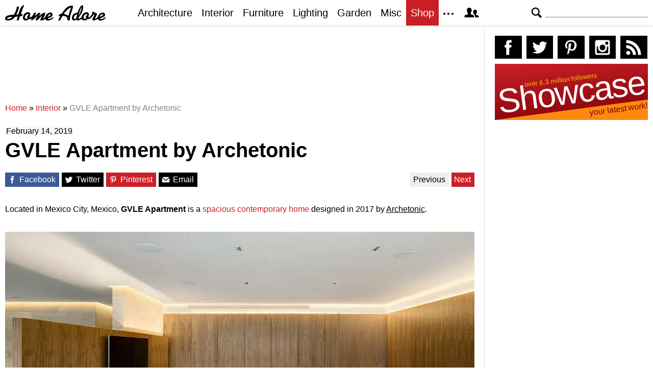

--- FILE ---
content_type: text/html; charset=UTF-8
request_url: https://homeadore.com/2019/02/14/gvle-apartment-by-archetonic/
body_size: 16274
content:
<!DOCTYPE html>
<html lang="en">
    <head>
    	<meta charset="UTF-8">
	<meta name="viewport" content="width=device-width, height=device-height, initial-scale=1.0, minimum-scale=1.0">
	<meta http-equiv="Content-Type" content="text/html; charset=UTF-8" />
    	<title>GVLE Apartment by Archetonic | HomeAdore</title>

	<link rel="preconnect" href="https://s.homeadore.com">
        <link rel="preconnect" href="https://i.homeadore.com">

	<link rel="stylesheet" href="https://s.homeadore.com/css/style-20251015.min.css" as="style">

            	    	    	
        <script defer src="https://s.homeadore.com/js/jquery-3.6.1.min.js" type="text/javascript"></script>
	<script defer src="https://s.homeadore.com/js/4-8-2024.min.js?5" type="text/javascript"></script>

                        
    	<link rel="alternate" type="application/rss+xml" title="RSS 2.0" href="http://feeds.feedburner.com/homeadore">
        <link rel="shortcut icon" href="https://s.homeadore.com/i/favicon.svg" type="image/svg+xml">

    	<meta property="og:image" content="https://homeadore.com/wp-content/uploads/2019/02/001-gvle-apartment-archetonic-1390x927.jpg"/>
    	
		
	<meta name="description" content="GVLE Apartment is a spacious contemporary apartment located in Mexico City, Mexico, designed in 2017 by the renowned Archetonic." />
	<meta name="robots" content="max-image-preview:large" />
	<meta name="author" content="Mat Watts"/>
	<meta name="keywords" content="apartment,archetonic,contemporary interior design,mexico,mexico city,interior" />
	<link rel="canonical" href="https://homeadore.com/2019/02/14/gvle-apartment-by-archetonic/" />
	<meta name="generator" content="All in One SEO (AIOSEO) 4.9.2" />
		<meta property="og:locale" content="en_US" />
		<meta property="og:site_name" content="HomeAdore" />
		<meta property="og:type" content="article" />
		<meta property="og:title" content="GVLE Apartment by Archetonic | HomeAdore" />
		<meta property="og:description" content="Spacious contemporary apartment located in Mexico City, Mexico, designed in 2017 by Archetonic." />
		<meta property="og:url" content="https://homeadore.com/2019/02/14/gvle-apartment-by-archetonic/" />
		<meta property="og:image" content="https://homeadore.com/wp-content/uploads/2019/02/001-gvle-apartment-archetonic.jpg" />
		<meta property="og:image:secure_url" content="https://homeadore.com/wp-content/uploads/2019/02/001-gvle-apartment-archetonic.jpg" />
		<meta property="og:image:width" content="1390" />
		<meta property="og:image:height" content="927" />
		<meta property="article:published_time" content="2019-02-14T10:23:55+00:00" />
		<meta property="article:modified_time" content="2023-11-18T12:24:33+00:00" />
		<meta property="article:publisher" content="https://facebook.com/homeadore" />
		<meta name="twitter:card" content="summary" />
		<meta name="twitter:site" content="@homeadore" />
		<meta name="twitter:title" content="GVLE Apartment by Archetonic | HomeAdore" />
		<meta name="twitter:description" content="Spacious contemporary apartment located in Mexico City, Mexico, designed in 2017 by Archetonic." />
		<meta name="twitter:creator" content="@homeadore" />
		<meta name="twitter:image" content="https://homeadore.com/wp-content/uploads/2019/02/001-gvle-apartment-archetonic.jpg" />
		<script type="application/ld+json" class="aioseo-schema">
			{"@context":"https:\/\/schema.org","@graph":[{"@type":"Article","@id":"https:\/\/homeadore.com\/2019\/02\/14\/gvle-apartment-by-archetonic\/#article","name":"GVLE Apartment by Archetonic | HomeAdore","headline":"GVLE Apartment by Archetonic","author":{"@id":"https:\/\/homeadore.com\/author\/admin\/#author"},"publisher":{"@id":"https:\/\/homeadore.com\/#organization"},"image":{"@type":"ImageObject","url":"https:\/\/homeadore.com\/wp-content\/uploads\/2019\/02\/001-gvle-apartment-archetonic.jpg","width":1390,"height":927},"datePublished":"2019-02-14T10:23:55+00:00","dateModified":"2023-11-18T12:24:33+00:00","inLanguage":"en-US","mainEntityOfPage":{"@id":"https:\/\/homeadore.com\/2019\/02\/14\/gvle-apartment-by-archetonic\/#webpage"},"isPartOf":{"@id":"https:\/\/homeadore.com\/2019\/02\/14\/gvle-apartment-by-archetonic\/#webpage"},"articleSection":"Interior, apartment, Archetonic, Contemporary Interior Design, mexico, Mexico City"},{"@type":"BreadcrumbList","@id":"https:\/\/homeadore.com\/2019\/02\/14\/gvle-apartment-by-archetonic\/#breadcrumblist","itemListElement":[{"@type":"ListItem","@id":"https:\/\/homeadore.com#listItem","position":1,"name":"Home","item":"https:\/\/homeadore.com","nextItem":{"@type":"ListItem","@id":"https:\/\/homeadore.com\/category\/interior\/#listItem","name":"Interior"}},{"@type":"ListItem","@id":"https:\/\/homeadore.com\/category\/interior\/#listItem","position":2,"name":"Interior","item":"https:\/\/homeadore.com\/category\/interior\/","nextItem":{"@type":"ListItem","@id":"https:\/\/homeadore.com\/2019\/02\/14\/gvle-apartment-by-archetonic\/#listItem","name":"GVLE Apartment by Archetonic"},"previousItem":{"@type":"ListItem","@id":"https:\/\/homeadore.com#listItem","name":"Home"}},{"@type":"ListItem","@id":"https:\/\/homeadore.com\/2019\/02\/14\/gvle-apartment-by-archetonic\/#listItem","position":3,"name":"GVLE Apartment by Archetonic","previousItem":{"@type":"ListItem","@id":"https:\/\/homeadore.com\/category\/interior\/#listItem","name":"Interior"}}]},{"@type":"Organization","@id":"https:\/\/homeadore.com\/#organization","name":"HomeAdore.com","description":"Architecture, Home Design, Decorating and Remodeling Ideas","url":"https:\/\/homeadore.com\/","logo":{"@type":"ImageObject","url":"https:\/\/pbs.twimg.com\/profile_images\/574694780942180353\/a9-g9eWP_400x400.png","@id":"https:\/\/homeadore.com\/2019\/02\/14\/gvle-apartment-by-archetonic\/#organizationLogo"},"image":{"@id":"https:\/\/homeadore.com\/2019\/02\/14\/gvle-apartment-by-archetonic\/#organizationLogo"},"sameAs":["https:\/\/twitter.com\/homeadore","https:\/\/instagram.com\/homeadore","https:\/\/pinterest.com\/homeadore"]},{"@type":"Person","@id":"https:\/\/homeadore.com\/author\/admin\/#author","url":"https:\/\/homeadore.com\/author\/admin\/","name":"Mat Watts","image":{"@type":"ImageObject","@id":"https:\/\/homeadore.com\/2019\/02\/14\/gvle-apartment-by-archetonic\/#authorImage","url":"https:\/\/secure.gravatar.com\/avatar\/e1507b2e6f3fcf36ce56753db8b51447e45d4a4adbf93ba8a54c41aad9364986?s=96&d=mm&r=g","width":96,"height":96,"caption":"Mat Watts"}},{"@type":"WebPage","@id":"https:\/\/homeadore.com\/2019\/02\/14\/gvle-apartment-by-archetonic\/#webpage","url":"https:\/\/homeadore.com\/2019\/02\/14\/gvle-apartment-by-archetonic\/","name":"GVLE Apartment by Archetonic | HomeAdore","description":"GVLE Apartment is a spacious contemporary apartment located in Mexico City, Mexico, designed in 2017 by the renowned Archetonic.","inLanguage":"en-US","isPartOf":{"@id":"https:\/\/homeadore.com\/#website"},"breadcrumb":{"@id":"https:\/\/homeadore.com\/2019\/02\/14\/gvle-apartment-by-archetonic\/#breadcrumblist"},"author":{"@id":"https:\/\/homeadore.com\/author\/admin\/#author"},"creator":{"@id":"https:\/\/homeadore.com\/author\/admin\/#author"},"image":{"@type":"ImageObject","url":"https:\/\/homeadore.com\/wp-content\/uploads\/2019\/02\/001-gvle-apartment-archetonic.jpg","@id":"https:\/\/homeadore.com\/2019\/02\/14\/gvle-apartment-by-archetonic\/#mainImage","width":1390,"height":927},"primaryImageOfPage":{"@id":"https:\/\/homeadore.com\/2019\/02\/14\/gvle-apartment-by-archetonic\/#mainImage"},"datePublished":"2019-02-14T10:23:55+00:00","dateModified":"2023-11-18T12:24:33+00:00"},{"@type":"WebSite","@id":"https:\/\/homeadore.com\/#website","url":"https:\/\/homeadore.com\/","name":"HomeAdore","description":"Architecture, Home Design, Decorating and Remodeling Ideas","inLanguage":"en-US","publisher":{"@id":"https:\/\/homeadore.com\/#organization"}}]}
		</script>
		

<link rel="alternate" title="oEmbed (JSON)" type="application/json+oembed" href="https://homeadore.com/wp-json/oembed/1.0/embed?url=https%3A%2F%2Fhomeadore.com%2F2019%2F02%2F14%2Fgvle-apartment-by-archetonic%2F" />
<link rel="alternate" title="oEmbed (XML)" type="text/xml+oembed" href="https://homeadore.com/wp-json/oembed/1.0/embed?url=https%3A%2F%2Fhomeadore.com%2F2019%2F02%2F14%2Fgvle-apartment-by-archetonic%2F&#038;format=xml" />
<style id='wp-img-auto-sizes-contain-inline-css' type='text/css'>
img:is([sizes=auto i],[sizes^="auto," i]){contain-intrinsic-size:3000px 1500px}
/*# sourceURL=wp-img-auto-sizes-contain-inline-css */
</style>
<style id='wp-emoji-styles-inline-css' type='text/css'>

	img.wp-smiley, img.emoji {
		display: inline !important;
		border: none !important;
		box-shadow: none !important;
		height: 1em !important;
		width: 1em !important;
		margin: 0 0.07em !important;
		vertical-align: -0.1em !important;
		background: none !important;
		padding: 0 !important;
	}
/*# sourceURL=wp-emoji-styles-inline-css */
</style>
<link rel="https://api.w.org/" href="https://homeadore.com/wp-json/" /><link rel="alternate" title="JSON" type="application/json" href="https://homeadore.com/wp-json/wp/v2/posts/177208" /><link rel='shortlink' href='https://homeadore.com/?p=177208' />
<script type="text/javascript">var ajax_url = "https://homeadore.com/wp-admin/admin-ajax.php";</script>
<script async crossorigin="anonymous" src="https://pagead2.googlesyndication.com/pagead/js/adsbygoogle.js?client=ca-pub-1022153874214545"></script>
<script async src="https://s.homeadore.com/js/lazyhtml.min.js"></script>

<script type="text/javascript">

  window.onload = () => {
    const handlePushNotifications = () => {
      if (document.cookie.includes('FCCDCF=')) {
        initializePushNotifications().then(() => {
          const subscribeButton = document.getElementById("subscribe-button");
          if (subscribeButton && typeof sb !== 'undefined') {
            subscribeButton.addEventListener("click", handleSubscriptionAction);
          }
        });
      } else {
        setTimeout(handlePushNotifications, 1000);
      }
    };

    setTimeout(handlePushNotifications, 1000);
  };

</script>

    </head>

    <body>
    <svg style="display: none;">
	<defs>
		<path id="shape-logo" d="M31 18c1,0 2,-1 3,0 0,1 0,2 0,2 0,1 -3,2 -5,2 -1,2 -2,8 -3,8 -5,0 -3,0 -1,-8 -2,1 -4,1 -6,1 -3,5 -7,7 -14,7 -3,0 -5,-1 -5,-3 0,-8 12,-8 17, -8 3,-5 5,-9 6,-15 0,0 0,-1 0,-1 4,0 4,-1 4,2 -1,4 -3,10 -5,14 1,0 4,-1 4,-1 1,-4 5,-18 11,-18 1,0 -4,9 -6,18zm16 9c-2,2 -4,3 -7,3 -3,0 -5, -2 -5,-5 0,-6 4,-11 10,-11 4,0 5,4 4,6 0,0 0,0 -1,1 1,1 1,2 0,3 1,0 1,0 1,0 3,0 7,-6 8,-9l4 0c-1,2 -2,5 -3,6l0 0c2,0 7,-6 9,-6 1,0 2,0 2,1 0, 1 -2,4 -2,6 2,-2 6,-7 10,-7 1,0 2,1 2,1 0,2 -4,9 -4,10 0,1 4,-3 4,-3 1,-7 14,-13 14,-4 0,5 -8,6 -9,7 0,3 8,0 10,-3 3,5 -14,11 -15,4 0,0 -3,2 -4, 2 -1,1 -3,1 -4,1 -1,0 -2,0 -2,-1 0,-2 4,-8 3,-8 0,0 -6,6 -7,7 -1,1 -2,2 -3,2 -1,0 -2,0 -2,-1 0,-2 4,-9 4,-8 -1,0 -6,5 -7,6 -1,0 -4,3 -4,3 -3,0 -1, -3 -1,-4l0 0c0,0 -3,3 -5,1zm61 -6c-1,0 -2,1 -2,1 -2,0 0,-4 1,-4 1,-1 2,-1 4,-1 3,-5 10,-16 19,-16 2,0 3,0 3,3 -1,5 -6,17 -6,22 0,1 0,1 0,2 0,1 0, 2 -2,2 -4,0 -3,-3 -3,-3 0,-5 -6,-6 -9,-6 -3,4 -4,6 -5,9l-4 0c0,0 0,0 0,0 0,-1 4,-7 4,-9zm55 0c1,1 1,2 0,3 2,2 7,-6 8,-7 -1,-1 -1,-4 2,-4 1,0 2,1 2, 1 0,2 1,1 2,1 2,0 3,1 3,3 0,2 -5,9 -3,9 1,0 4,-3 5,-4 1,-8 14,-12 14,-4 0,5 -9,6 -10,7 0,3 9,0 11,-3 2,5 -14,11 -15,4 -2,1 -6,3 -8,3 -2,0 -3,0 -3, -2 0,-1 4,-9 4,-9 0,-1 0,-1 0,-1 -1,0 -1,1 -2,1 -1,2 -7,10 -11,8 -2,2 -4,3 -7,3 -2,0 -4,-1 -5,-3 -1,0 -4,3 -7,3 -2,0 -2,0 -3,-2 -2,2 -3,2 -5,2 -3, 0 -4,-2 -4,-4 0,-7 4,-11 11,-11 1,-3 3,-8 5,-11 2,-3 6,-7 6,0 0,7 -4,14 -8,19 0,1 -1,3 -1,3 0,1 0,1 1,1 0,0 4,-2 5,-4 1,-5 5,-9 10,-9 4,0 5,4 4, 6 0,0 0,0 -1,1zm-149 2c-3,0 -10,1 -10,3 0,1 1,1 2,1 3,0 6,-1 8,-4zm30 3c0,-1 -1,-2 -1,-3 0,-2 3,-3 3,-4 0,-3 -7,-1 -7,5 0,4 4,3 5,2zm39 -3c2,-1 6, -2 6,-4 0,-3 -4,0 -6,4zm41 -2l5 -16c0,0 0,0 0,0 -5,0 -14,12 -14,12 1,1 5,1 9,4zm20 0c2,-3 6,-13 6,-17l0 0c-3,4 -5,12 -6,17zm-8 6c1,0 4,-1 4,-3 0, -2 1,-5 1,-6 0,0 -2,0 -4,2 -3,3 -3,7 -1,7zm23 -1c0,-1 -1,-2 -1,-3 0,-2 3,-3 3,-4 0,-3 -7,-1 -7,5 0,4 4,3 5,2zm26 -3c2,-1 6,-2 7,-4 0,-3 -6,0 -7,4z"/>
		<path id="shape-search" d="M28.072 24.749l-6.046-6.046c0.912-1.499 1.437-3.256 1.437-5.139 0-5.466-4.738-10.203-10.205-10.203-5.466 0-9.898 4.432-9.898 9.898 0 5.467 4.736 10.205 10.203 10.205 1.818 0 3.52-0.493 4.984-1.349l6.078 6.080c0.597 0.595 1.56 0.595 2.154 0l1.509-1.507c0.594-0.595 0.378-1.344-0.216-1.938zM6.406 13.258c0-3.784 3.067-6.853 6.851-6.853 3.786 0 7.158 3.373 7.158 7.158s-3.067 6.853-6.853 6.853-7.157-3.373-7.157-7.158z"/>
		<path id="shape-facebook" d="M204.067,184.692h-43.144v70.426h43.144V462h82.965V254.238h57.882l6.162-69.546h-64.044 c0,0,0-25.97,0-39.615c0-16.398,3.302-22.89,19.147-22.89c12.766,0,44.896,0,44.896,0V50c0,0-47.326,0-57.441,0 c-61.734,0-89.567,27.179-89.567,79.231C204.067,174.566,204.067,184.692,204.067,184.692z"/>
		<path id="shape-twitter" d="M462,128.223c-15.158,6.724-31.449,11.269-48.547,13.31c17.449-10.461,30.854-27.025,37.164-46.764 c-16.333,9.687-34.422,16.721-53.676,20.511c-15.418-16.428-37.386-26.691-61.698-26.691c-54.56,0-94.668,50.916-82.337,103.787 c-70.25-3.524-132.534-37.177-174.223-88.314c-22.142,37.983-11.485,87.691,26.158,112.85c-13.854-0.438-26.891-4.241-38.285-10.574 c-0.917,39.162,27.146,75.781,67.795,83.949c-11.896,3.237-24.926,3.978-38.17,1.447c10.754,33.58,41.972,58.018,78.96,58.699 C139.604,378.282,94.846,390.721,50,385.436c37.406,23.982,81.837,37.977,129.571,37.977c156.932,0,245.595-132.551,240.251-251.435 C436.339,160.061,450.668,145.174,462,128.223z"/>
		<path id="shape-pinterest" d="M265.653,50C153.22,50,96.526,130.612,96.526,197.833c0,40.702,15.411,76.914,48.462,90.41 c5.418,2.215,10.275,0.077,11.846-5.924c1.093-4.153,3.681-14.631,4.835-18.991c1.584-5.936,0.97-8.018-3.403-13.191 c-9.53-11.242-15.621-25.795-15.621-46.408c0-59.806,44.746-113.343,116.515-113.343c63.549,0,98.465,38.831,98.465,90.69 c0,68.234-30.198,125.824-75.026,125.824c-24.759,0-43.29-20.475-37.351-45.585c7.115-29.981,20.894-62.334,20.894-83.975 c0-19.37-10.398-35.527-31.918-35.527c-25.308,0-45.639,26.182-45.639,61.254c0,22.337,7.549,37.446,7.549,37.446 s-25.898,109.737-30.439,128.954c-9.043,38.273-1.361,85.193-0.708,89.931c0.38,2.809,3.989,3.476,5.621,1.354 c2.335-3.047,32.479-40.26,42.726-77.441c2.9-10.528,16.648-65.049,16.648-65.049c8.221,15.683,32.251,29.497,57.805,29.497 c76.075,0,127.688-69.354,127.688-162.187C415.474,115.374,356.018,50,265.653,50z"/>
		<path id="shape-instagram" d="M414.474,224.292h-35.869 c2.613,10.145,4.156,20.744,4.156,31.699c0,70.023-56.752,126.773-126.761,126.773s-126.763-56.75-126.763-126.773 c0-10.955,1.549-21.555,4.162-31.699H97.53V398.61c0,8.742,7.096,15.832,15.86,15.832h285.219c8.766,0,15.864-7.09,15.864-15.832 V224.292z M414.474,113.378c0-8.75-7.099-15.846-15.864-15.846h-47.526c-8.756,0-15.846,7.096-15.846,15.846v47.545 c0,8.744,7.09,15.846,15.846,15.846h47.526c8.766,0,15.864-7.102,15.864-15.846V113.378z M256,176.769 c-43.763,0-79.233,35.463-79.233,79.223c0,43.756,35.471,79.24,79.233,79.24c43.759,0,79.237-35.484,79.237-79.24 C335.237,212.231,299.759,176.769,256,176.769 M414.474,461.999H97.53c-26.246,0-47.53-21.289-47.53-47.557V97.532 c0-26.254,21.284-47.531,47.53-47.531h316.943c26.25,0,47.526,21.277,47.526,47.531v316.91 C462,440.71,440.724,461.999,414.474,461.999"/>
		<path id="shape-rss" d="M161.757,406.249c0,30.791-24.96,55.751-55.75,55.751c-30.79,0-55.751-24.96-55.751-55.751	s24.961-55.75,55.751-55.75C136.796,350.499,161.757,375.458,161.757,406.249z M50.256,190.424v82.593 C153.994,274.083,238.172,358.261,239.238,462h82.593C320.764,312.48,199.774,191.491,50.256,190.424z M50.256,132.602 c87.695,0.381,170.084,34.695,232.135,96.747c62.175,62.173,96.506,144.764,96.754,232.651h82.6 C461.228,234.858,277.333,50.794,50.256,50V132.602z"/>
		<path id="shape-member" d="M461.957,393.573H355.559c-0.005-115.799-57.887-60.76-57.887-162.232c0-36.629,23.98-56.51,54.772-56.51  c45.495,0,77.158,43.439,34.075,124.666c-14.153,26.684,15.072,33.025,46.469,40.268  C464.372,347.003,461.957,363.55,461.957,393.573z M289.119,325.89c-39.492-9.109-76.254-17.086-58.45-50.652  c54.192-102.17,14.364-156.811-42.862-156.811c-58.354,0-97.202,56.736-42.861,156.811c18.337,33.771-19.809,41.738-58.452,50.652  c-39.476,9.105-36.439,29.918-36.439,67.684h275.505C325.559,355.808,328.596,334.995,289.119,325.89z" />
		<path id="shape-envelope" d="M256.017,273.436L50.847,103.407h410.904L256.017,273.436z M255.983,328.898L50,158.244v250.349h412 V158.653L255.983,328.898z"/>
		<polygon id="shape-plus" points="462,209.528 302.471,209.528 302.471,50 209.529,50 209.529,209.528 50,209.528 50,302.47 209.529,302.47 209.529,462 302.471,462 302.471,302.47 462,302.47 "/>
		<path id="shape-stumbleupon" d="M277.803,216.512l27.146,15.116l42.961-14.528v-29.116c0-50.208-41.99-89.303-91.91-89.303 c-49.738,0-91.911,36.552-91.911,88.759c0,52.208,0,133.029,0,133.029c0,12.041-9.762,21.803-21.803,21.803 c-12.041,0-21.803-9.762-21.803-21.803v-56.375H50c0,0,0,56.463,0,57.127c0,50.865,41.233,92.099,92.099,92.099 c50.419,0,91.388-40.528,92.099-90.777V191.155c0-12.041,9.762-21.803,21.803-21.803s21.803,9.762,21.803,21.803V216.512z M391.517,264.094v59.007c0,12.041-9.763,21.803-21.803,21.803c-12.041,0-21.804-9.762-21.804-21.803v-57.885l-42.961,14.528 l-27.146-15.115v57.408c0.44,50.484,41.509,91.282,92.099,91.282c50.866,0,92.099-41.233,92.099-92.099c0-0.664,0-57.127,0-57.127 H391.517z"/>	</defs>
    </svg>
    
	<header>

		<section id="menu">

 			<section id="search" role="search">

        				<button type="button" id="search_toggle" aria-label="Search">
          					<svg viewBox="0 0 30 30" id="shape_search">
							<use xlink:href="#shape-search"></use>
						</svg>
					</button>   				

					<div>
						<form action="/">
							<span class="screen-reader" id="search_label">Search</span>
        						<input id="q" type="text" name="s" value="" autocomplete="off" aria-labelledby="search_label" />
        						<input type="submit" value="Search" class="screen-reader" />
						</form>
					</div>

  			</section>
		
			<button type="button" id="nav_toggle" aria-label="Menu">
				<span class="bar"></span>
				<span class="bar"></span>
				<span class="bar"></span>
			</button>		

			<a href="/" id="logo" aria-label="Home Page">
				<svg viewBox="0 0 197 31">
					<title>HomeAdore</title>
					<use xlink:href="#shape-logo"></use>
				</svg>
			</a>

			<nav id="nav_top">
				<ul>
					<li><a href="/category/architecture/" aria-label="Category - Architecture">Architecture</a>
						<ul>
							<li><a href="/tag/modern-house/" aria-label="Modern architecture">Modern Houses</a></li>
							<li><a href="/tag/contemporary-house/" aria-label="Contemporary architecture">Contemporary Houses</a></li>
							<li><a href="/tag/midcentury-house/" aria-label="Midcentury architecture">Midcentury Houses</a></li>
							<li><a href="/tag/traditional-house/" aria-label="Traditional architecture">Traditional Houses</a></li>
							<li><a href="/tag/farmhouse/" aria-label="Tag - Farmhouse">Farmhouses</a></li>
							<li><a href="/tag/barn-house/" aria-label="Tag - Barn House">Barn Houses</a></li>
							<li><a href="/tag/beach-house/" aria-label="Tag - Beach House">Beach Houses</a></li>
							<li><a href="/tag/cottage/" aria-label="Tag - Cottage">Cottages</a></li>
							<li><a href="/tag/chalet/" aria-label="Tag - Chalet">Chalets</a></li>
						</ul>
					</li>
					<li><a href="/category/interior/" aria-label="Category - Interiors">Interior</a>
						<ul>
							<li><a href="/tag/modern-interior-design/" aria-label="Modern interiors">Modern</a></li>
							<li><a href="/tag/contemporary-interior-design/" aria-label="Contemporary interiors">Contemporary</a></li>
							<li><a href="/tag/industrial-interior-design/" aria-label="Industrial interiors">Industrial</a></li>
							<li><a href="/tag/eclectic-interior-design/" aria-label="Eclectic interiors">Eclectic</a></li>
							<li><a href="/tag/midcentury-interior-design/" aria-label="Midcentury interiors">Midcentury</a></li>
							<li><a href="/tag/traditional-interior-design/" aria-label="Traditional interiors">Traditional</a></li>
							<li><a href="/tag/farmhouse-interior-design/" aria-label="Farm interiors">Farmhouse</a></li>
							<li><a href="/tag/rustic-interior-design/" aria-label="Rustic interiors">Rustic</a></li>
							<li><a href="/tag/beach-style-interior-design/" aria-label="Beach style interiors">Beach Style</a></li>
							<li><a href="/tag/mediterranean-interior-design/" aria-label="Mediterranean interiors">Mediterranean</a></li>
							<li><a href="/tag/asian-interior-design/" aria-label="Asian interiors">Asian</a></li>
						</ul>
					</li>
					<li><a href="/category/furniture/" aria-label="Furniture design">Furniture</a></li>
					<li><a href="/category/lighting/" aria-label="Lighting design">Lighting</a></li>
					<li><a href="/category/garden-design/" aria-label="Gardens and landscape design">Garden</a></li>
					<li><a href="/category/misc/" aria-label="Miscellaneous">Misc</a></li>
					<li><a href="//shop.homeadore.com/" target="_blank" style="background:#c81f26;color:#fff" rel="noopener" aria-label="Shop Interior Decor">Shop</a></li>
					<li id="more_button"><span>
						<svg height="7" width="20" fill="#000000">
  							<circle cx="2" cy="2" r="2" />
							<circle cx="10" cy="2" r="2" />
							<circle cx="18" cy="2" r="2" />
						</svg>
					</span>
						<ul>
							<li><a href="/upload/" aria-label="Submit your project">Submit Works</a></li>
							<li><a href="/contact/" aria-label="Get in touch with us">Contact</a></li>
						</ul>
					</li>
					<li id="member_button">
						<span>
							<svg viewBox="0 0 512 512">
								<title>Member Area</title>
								<use xlink:href="#shape-member"></use>
							</svg>
						</span>
						<a href="javascript:" class="signin" aria-label="Log in">Sign in</a>
						<ul>
							<li><a href="https://homeadore.com/collections/" aria-label="Your collections">Collections</a></li>
							<li><a href="https://homeadore.com/settings/" aria-label="Your settings">Settings</a></li>
							<li><a href="https://homeadore.com/wp-login.php?action=logout&amp;redirect_to=https%3A%2F%2Fhomeadore.com&amp;_wpnonce=ad2955e0a4" aria-label="Log out">Sign out</a></li>
						</ul>
					<li>
				</ul>
			</nav>

		</section>

	</header>
	
	<div class="wrapper" data-xthreshold="250">

		<div class="grid group">

			<section class="grid-left">

				<div class="grid-left-inner">

									

					
			<style>
                                .googlesw {
                                      display:none;
                                }


				@media all and (min-width: 1024px) {
					.googlesw {
						display:block;
						min-height:90px;
						margin:20px 0;
					}
				}
				
			</style>

                <div class="lazyhtml googlesw" data-lazyhtml>
                <script type="text/lazyhtml">
                <!--
                <ins class="adsbygoogle googlesw" data-ad-client="ca-pub-1022153874214545" data-ad-slot="8234096085" data-ad-format="horizontal" data-full-width-responsive="true"></ins>
                <script type="text/javascript" data-cookiescript="accepted" data-cookiecategory="targeting">(adsbygoogle = window.adsbygoogle || []).push({});</script>
                -->
                </script>
                </div>
                
					<div class="aioseo-breadcrumbs"><span class="aioseo-breadcrumb">
	<a href="https://homeadore.com" title="Home">Home</a>
</span><span class="aioseo-breadcrumb-separator">»</span><span class="aioseo-breadcrumb">
	<a href="https://homeadore.com/category/interior/" title="Interior">Interior</a>
</span><span class="aioseo-breadcrumb-separator">»</span><span class="aioseo-breadcrumb">
	<a href="https://homeadore.com/2019/02/14/gvle-apartment-by-archetonic/" title="GVLE Apartment by Archetonic">GVLE Apartment by Archetonic</a>
</span></div>						
					<article class="post inner" data-id="177208" aria-label="Project title">
					
						<time datetime="2019-02-14">February 14, 2019</time>

						<h1>GVLE Apartment by Archetonic</h1>

						<div class="share">

							<a href="http://www.facebook.com/sharer/sharer.php?u=https://homeadore.com/2019/02/14/gvle-apartment-by-archetonic/" rel="external noreferrer nofollow" class="pic_facebook" data-link="facebook" aria-label="Share on Facebook">
									<span>
										<svg viewBox="0 0 512 512">
											<title>Share on Facebook</title>
											<use xlink:href="#shape-facebook"></use>
										</svg>
									</span>
									<abbr>
										Facebook
									</abbr>
							</a>

							<a href="https://twitter.com/intent/tweet?original_referer=https://www.homeadore.com&source=tweetbutton&text=GVLE+Apartment+by+Archetonic&url=https://homeadore.com/2019/02/14/gvle-apartment-by-archetonic/&via=homeadore" rel="external noreferrer nofollow" class="pic_twitter" data-link="twitter" aria-label="Share on Twitter">
									<span>
										<svg viewBox="0 0 512 512">
											<title>Share on Twitter</title>
											<use xlink:href="#shape-twitter"></use>
										</svg>
									</span>
									<abbr>
										Twitter
									</abbr>
							</a>

							<a href="https://pinterest.com/pin/create/button/?url=https://homeadore.com/2019/02/14/gvle-apartment-by-archetonic/&amp;media=&amp;media=https://homeadore.com/wp-content/uploads/2019/02/001-gvle-apartment-archetonic-1390x927.jpg&amp;description=GVLE+Apartment+by+Archetonic" rel="external noreferrer nofollow" class="pic_pinterest" data-link="pinterest" aria-label="Share on Pinterest">
									<span>
										<svg viewBox="0 0 512 512">
											<title>Share on Pinterest</title>
											<use xlink:href="#shape-pinterest"></use>
										</svg>
									</span>
									<abbr>
										Pinterest
									</abbr>
							</a>

							<a href="javascript:;" class="pic_mail" data-link="mail" aria-label="Share via email">
									<span>
										<svg viewBox="0 0 512 512">
											<title>Share with a Friend</title>
											<use xlink:href="#shape-envelope"></use>
										</svg>
									</span>
									<abbr>
										Email
									</abbr>
							</a>

							<div class="navifast">
							<a class="prev" href="https://homeadore.com/2019/02/14/penthouse-in-london-by-collette-hanlon/" rel="next">Previous</a><a class="next" href="https://homeadore.com/2019/02/14/studio-loft-by-oh-beauty-interiors/" rel="prev">Next</a>							</div>

						</div>

						<div class="short"><p>Located in Mexico City, Mexico, <strong>GVLE Apartment</strong> is a <a href="https://homeadore.com/2019/10/15/the-layers-apartment-by-aviram-kushmirski/" target="_blank" rel="noopener">spacious contemporary home</a> designed in 2017 by <u>Archetonic</u>.</p>
</div><figure>
				<a href="javascript:" data-id="177209" data-href="https://homeadore.com/2019/02/14/gvle-apartment-by-archetonic/" aria-label="GVLE Apartment by Archetonic - Photography 1">
					<picture><source srcset="//i.homeadore.com/wp-content/uploads/2019/02/001-gvle-apartment-archetonic-1050x700.avif" media="(min-width: 481px)" type="image/avif"><source srcset="//i.homeadore.com/wp-content/uploads/2019/02/001-gvle-apartment-archetonic-1050x700.webp" media="(min-width: 481px)" type="image/webp"><source srcset="//i.homeadore.com/wp-content/uploads/2019/02/001-gvle-apartment-archetonic-1050x700.jpg" media="(min-width: 481px)" type="image/jpeg"><source srcset="//i.homeadore.com/wp-content/uploads/2019/02/001-gvle-apartment-archetonic-460x307.avif" media="(max-width: 480px)" type="image/avif"><source srcset="//i.homeadore.com/wp-content/uploads/2019/02/001-gvle-apartment-archetonic-460x307.webp" media="(max-width: 480px)" type="image/webp"><source srcset="//i.homeadore.com/wp-content/uploads/2019/02/001-gvle-apartment-archetonic-460x307.jpg" media="(max-width: 480px)" type="image/jpeg"><img src="//i.homeadore.com/wp-content/uploads/2019/02/001-gvle-apartment-archetonic-460x307.jpg" width="460" height="307" alt="GVLE Apartment by Archetonic - 1" fetchpriority="high" style="max-width:1050px"></picture>
				</a>
				<div>
					<a href="https://pinterest.com/pin/create/button/?url=https://homeadore.com/2019/02/14/gvle-apartment-by-archetonic/&media=//i.homeadore.com/wp-content/uploads/2019/02/001-gvle-apartment-archetonic-1050x700.jpg&description=GVLE+Apartment+by+Archetonic" class="pic_pinterest" data-link="pinterest" aria-label="Pin this image">
						<span>
							<svg viewBox="0 0 512 512">
								<title>Pin on Pinterest</title>
								<use xlink:href="#shape-pinterest"></use>
							</svg>
						</span>
						<abbr>
							Pin
						</abbr>
					</a>
					<a href="javascript:;" class="pic_save" data-link="177209" aria-label="Save this image to your collection">
						<span>
							<svg viewBox="0 0 512 512">
								<title>Save Photo</title>
								<use xlink:href="#shape-plus"></use>
								</svg>
						</span>
						<abbr>
							Save
						</abbr>
					</a>
					<a href="javascript:;" class="pic_mail" data-link="mail" aria-label="Send this image via email">
						<span>
							<svg viewBox="0 0 512 512">
								<title>Email Photo</title>
								<use xlink:href="#shape-envelope"></use>
							</svg>
						</span>
						<abbr>
							Email
						</abbr>
					</a>
				</div>
			</figure>
<figure>
				<a href="javascript:" data-id="177211" data-href="https://homeadore.com/2019/02/14/gvle-apartment-by-archetonic/" aria-label="GVLE Apartment by Archetonic - Photography 2">
					<picture><source data-srcset="//i.homeadore.com/wp-content/uploads/2019/02/003-gvle-apartment-archetonic-1050x525.avif" media="(min-width: 481px)" type="image/avif"><source data-srcset="//i.homeadore.com/wp-content/uploads/2019/02/003-gvle-apartment-archetonic-1050x525.webp" media="(min-width: 481px)" type="image/webp"><source data-srcset="//i.homeadore.com/wp-content/uploads/2019/02/003-gvle-apartment-archetonic-1050x525.jpg" media="(min-width: 481px)" type="image/jpeg"><source data-srcset="//i.homeadore.com/wp-content/uploads/2019/02/003-gvle-apartment-archetonic-460x230.avif" media="(max-width: 480px)" type="image/avif"><source data-srcset="//i.homeadore.com/wp-content/uploads/2019/02/003-gvle-apartment-archetonic-460x230.webp" media="(max-width: 480px)" type="image/webp"><source data-srcset="//i.homeadore.com/wp-content/uploads/2019/02/003-gvle-apartment-archetonic-460x230.jpg" media="(max-width: 480px)" type="image/jpeg"><img loading="lazy" class="lazy" data-src="//i.homeadore.com/wp-content/uploads/2019/02/003-gvle-apartment-archetonic-460x230.jpg" width="460" height="230" alt="GVLE Apartment by Archetonic - 2" decoding="async" style="max-width:1050px"></picture>
				</a>
				<div>
					<a href="https://pinterest.com/pin/create/button/?url=https://homeadore.com/2019/02/14/gvle-apartment-by-archetonic/&media=//i.homeadore.com/wp-content/uploads/2019/02/003-gvle-apartment-archetonic-1050x525.jpg&description=GVLE+Apartment+by+Archetonic" class="pic_pinterest" data-link="pinterest" aria-label="Pin this image">
						<span>
							<svg viewBox="0 0 512 512">
								<title>Pin on Pinterest</title>
								<use xlink:href="#shape-pinterest"></use>
							</svg>
						</span>
						<abbr>
							Pin
						</abbr>
					</a>
					<a href="javascript:;" class="pic_save" data-link="177211" aria-label="Save this image to your collection">
						<span>
							<svg viewBox="0 0 512 512">
								<title>Save Photo</title>
								<use xlink:href="#shape-plus"></use>
								</svg>
						</span>
						<abbr>
							Save
						</abbr>
					</a>
					<a href="javascript:;" class="pic_mail" data-link="mail" aria-label="Send this image via email">
						<span>
							<svg viewBox="0 0 512 512">
								<title>Email Photo</title>
								<use xlink:href="#shape-envelope"></use>
							</svg>
						</span>
						<abbr>
							Email
						</abbr>
					</a>
				</div>
			</figure>
<figure>
				<a href="javascript:" data-id="177210" data-href="https://homeadore.com/2019/02/14/gvle-apartment-by-archetonic/" aria-label="GVLE Apartment by Archetonic - Photography 3">
					<picture><source data-srcset="//i.homeadore.com/wp-content/uploads/2019/02/002-gvle-apartment-archetonic-1050x525.avif" media="(min-width: 481px)" type="image/avif"><source data-srcset="//i.homeadore.com/wp-content/uploads/2019/02/002-gvle-apartment-archetonic-1050x525.webp" media="(min-width: 481px)" type="image/webp"><source data-srcset="//i.homeadore.com/wp-content/uploads/2019/02/002-gvle-apartment-archetonic-1050x525.jpg" media="(min-width: 481px)" type="image/jpeg"><source data-srcset="//i.homeadore.com/wp-content/uploads/2019/02/002-gvle-apartment-archetonic-460x230.avif" media="(max-width: 480px)" type="image/avif"><source data-srcset="//i.homeadore.com/wp-content/uploads/2019/02/002-gvle-apartment-archetonic-460x230.webp" media="(max-width: 480px)" type="image/webp"><source data-srcset="//i.homeadore.com/wp-content/uploads/2019/02/002-gvle-apartment-archetonic-460x230.jpg" media="(max-width: 480px)" type="image/jpeg"><img loading="lazy" class="lazy" data-src="//i.homeadore.com/wp-content/uploads/2019/02/002-gvle-apartment-archetonic-460x230.jpg" width="460" height="230" alt="GVLE Apartment by Archetonic - 3" decoding="async" style="max-width:1050px"></picture>
				</a>
				<div>
					<a href="https://pinterest.com/pin/create/button/?url=https://homeadore.com/2019/02/14/gvle-apartment-by-archetonic/&media=//i.homeadore.com/wp-content/uploads/2019/02/002-gvle-apartment-archetonic-1050x525.jpg&description=GVLE+Apartment+by+Archetonic" class="pic_pinterest" data-link="pinterest" aria-label="Pin this image">
						<span>
							<svg viewBox="0 0 512 512">
								<title>Pin on Pinterest</title>
								<use xlink:href="#shape-pinterest"></use>
							</svg>
						</span>
						<abbr>
							Pin
						</abbr>
					</a>
					<a href="javascript:;" class="pic_save" data-link="177210" aria-label="Save this image to your collection">
						<span>
							<svg viewBox="0 0 512 512">
								<title>Save Photo</title>
								<use xlink:href="#shape-plus"></use>
								</svg>
						</span>
						<abbr>
							Save
						</abbr>
					</a>
					<a href="javascript:;" class="pic_mail" data-link="mail" aria-label="Send this image via email">
						<span>
							<svg viewBox="0 0 512 512">
								<title>Email Photo</title>
								<use xlink:href="#shape-envelope"></use>
							</svg>
						</span>
						<abbr>
							Email
						</abbr>
					</a>
				</div>
			</figure>
                <div class="lazyhtml" data-lazyhtml>
                <script type="text/lazyhtml">
                <!--
                <ins class="adsbygoogle" style="display:block;margin-bottom:20px" data-ad-client="ca-pub-1022153874214545" data-ad-slot="5607932741" data-ad-format="auto" data-full-width-responsive="true"></ins>
                <script type="text/javascript" data-cookiescript="accepted" data-cookiecategory="targeting">(adsbygoogle = window.adsbygoogle || []).push({});</script>
                -->
                </script>
                </div>
                
<figure>
				<a href="javascript:" data-id="177212" data-href="https://homeadore.com/2019/02/14/gvle-apartment-by-archetonic/" aria-label="GVLE Apartment by Archetonic - Photography 4">
					<picture><source data-srcset="//i.homeadore.com/wp-content/uploads/2019/02/004-gvle-apartment-archetonic-1050x750.avif" media="(min-width: 481px)" type="image/avif"><source data-srcset="//i.homeadore.com/wp-content/uploads/2019/02/004-gvle-apartment-archetonic-1050x750.webp" media="(min-width: 481px)" type="image/webp"><source data-srcset="//i.homeadore.com/wp-content/uploads/2019/02/004-gvle-apartment-archetonic-1050x750.jpg" media="(min-width: 481px)" type="image/jpeg"><source data-srcset="//i.homeadore.com/wp-content/uploads/2019/02/004-gvle-apartment-archetonic-460x329.avif" media="(max-width: 480px)" type="image/avif"><source data-srcset="//i.homeadore.com/wp-content/uploads/2019/02/004-gvle-apartment-archetonic-460x329.webp" media="(max-width: 480px)" type="image/webp"><source data-srcset="//i.homeadore.com/wp-content/uploads/2019/02/004-gvle-apartment-archetonic-460x329.jpg" media="(max-width: 480px)" type="image/jpeg"><img loading="lazy" class="lazy" data-src="//i.homeadore.com/wp-content/uploads/2019/02/004-gvle-apartment-archetonic-460x329.jpg" width="460" height="329" alt="GVLE Apartment by Archetonic - 4" decoding="async" style="max-width:1050px"></picture>
				</a>
				<div>
					<a href="https://pinterest.com/pin/create/button/?url=https://homeadore.com/2019/02/14/gvle-apartment-by-archetonic/&media=//i.homeadore.com/wp-content/uploads/2019/02/004-gvle-apartment-archetonic-1050x750.jpg&description=GVLE+Apartment+by+Archetonic" class="pic_pinterest" data-link="pinterest" aria-label="Pin this image">
						<span>
							<svg viewBox="0 0 512 512">
								<title>Pin on Pinterest</title>
								<use xlink:href="#shape-pinterest"></use>
							</svg>
						</span>
						<abbr>
							Pin
						</abbr>
					</a>
					<a href="javascript:;" class="pic_save" data-link="177212" aria-label="Save this image to your collection">
						<span>
							<svg viewBox="0 0 512 512">
								<title>Save Photo</title>
								<use xlink:href="#shape-plus"></use>
								</svg>
						</span>
						<abbr>
							Save
						</abbr>
					</a>
					<a href="javascript:;" class="pic_mail" data-link="mail" aria-label="Send this image via email">
						<span>
							<svg viewBox="0 0 512 512">
								<title>Email Photo</title>
								<use xlink:href="#shape-envelope"></use>
							</svg>
						</span>
						<abbr>
							Email
						</abbr>
					</a>
				</div>
			</figure>
<figure>
				<a href="javascript:" data-id="177216" data-href="https://homeadore.com/2019/02/14/gvle-apartment-by-archetonic/" aria-label="GVLE Apartment by Archetonic - Photography 5">
					<picture><source data-srcset="//i.homeadore.com/wp-content/uploads/2019/02/010-gvle-apartment-archetonic-1050x700.avif" media="(min-width: 481px)" type="image/avif"><source data-srcset="//i.homeadore.com/wp-content/uploads/2019/02/010-gvle-apartment-archetonic-1050x700.webp" media="(min-width: 481px)" type="image/webp"><source data-srcset="//i.homeadore.com/wp-content/uploads/2019/02/010-gvle-apartment-archetonic-1050x700.jpg" media="(min-width: 481px)" type="image/jpeg"><source data-srcset="//i.homeadore.com/wp-content/uploads/2019/02/010-gvle-apartment-archetonic-460x307.avif" media="(max-width: 480px)" type="image/avif"><source data-srcset="//i.homeadore.com/wp-content/uploads/2019/02/010-gvle-apartment-archetonic-460x307.webp" media="(max-width: 480px)" type="image/webp"><source data-srcset="//i.homeadore.com/wp-content/uploads/2019/02/010-gvle-apartment-archetonic-460x307.jpg" media="(max-width: 480px)" type="image/jpeg"><img loading="lazy" class="lazy" data-src="//i.homeadore.com/wp-content/uploads/2019/02/010-gvle-apartment-archetonic-460x307.jpg" width="460" height="307" alt="GVLE Apartment by Archetonic - 5" decoding="async" style="max-width:1050px"></picture>
				</a>
				<div>
					<a href="https://pinterest.com/pin/create/button/?url=https://homeadore.com/2019/02/14/gvle-apartment-by-archetonic/&media=//i.homeadore.com/wp-content/uploads/2019/02/010-gvle-apartment-archetonic-1050x700.jpg&description=GVLE+Apartment+by+Archetonic" class="pic_pinterest" data-link="pinterest" aria-label="Pin this image">
						<span>
							<svg viewBox="0 0 512 512">
								<title>Pin on Pinterest</title>
								<use xlink:href="#shape-pinterest"></use>
							</svg>
						</span>
						<abbr>
							Pin
						</abbr>
					</a>
					<a href="javascript:;" class="pic_save" data-link="177216" aria-label="Save this image to your collection">
						<span>
							<svg viewBox="0 0 512 512">
								<title>Save Photo</title>
								<use xlink:href="#shape-plus"></use>
								</svg>
						</span>
						<abbr>
							Save
						</abbr>
					</a>
					<a href="javascript:;" class="pic_mail" data-link="mail" aria-label="Send this image via email">
						<span>
							<svg viewBox="0 0 512 512">
								<title>Email Photo</title>
								<use xlink:href="#shape-envelope"></use>
							</svg>
						</span>
						<abbr>
							Email
						</abbr>
					</a>
				</div>
			</figure>
<figure>
				<a href="javascript:" data-id="177218" data-href="https://homeadore.com/2019/02/14/gvle-apartment-by-archetonic/" aria-label="GVLE Apartment by Archetonic - Photography 6">
					<picture><source data-srcset="//i.homeadore.com/wp-content/uploads/2019/02/012-gvle-apartment-archetonic-1050x700.avif" media="(min-width: 481px)" type="image/avif"><source data-srcset="//i.homeadore.com/wp-content/uploads/2019/02/012-gvle-apartment-archetonic-1050x700.webp" media="(min-width: 481px)" type="image/webp"><source data-srcset="//i.homeadore.com/wp-content/uploads/2019/02/012-gvle-apartment-archetonic-1050x700.jpg" media="(min-width: 481px)" type="image/jpeg"><source data-srcset="//i.homeadore.com/wp-content/uploads/2019/02/012-gvle-apartment-archetonic-460x307.avif" media="(max-width: 480px)" type="image/avif"><source data-srcset="//i.homeadore.com/wp-content/uploads/2019/02/012-gvle-apartment-archetonic-460x307.webp" media="(max-width: 480px)" type="image/webp"><source data-srcset="//i.homeadore.com/wp-content/uploads/2019/02/012-gvle-apartment-archetonic-460x307.jpg" media="(max-width: 480px)" type="image/jpeg"><img loading="lazy" class="lazy" data-src="//i.homeadore.com/wp-content/uploads/2019/02/012-gvle-apartment-archetonic-460x307.jpg" width="460" height="307" alt="GVLE Apartment by Archetonic - 6" decoding="async" style="max-width:1050px"></picture>
				</a>
				<div>
					<a href="https://pinterest.com/pin/create/button/?url=https://homeadore.com/2019/02/14/gvle-apartment-by-archetonic/&media=//i.homeadore.com/wp-content/uploads/2019/02/012-gvle-apartment-archetonic-1050x700.jpg&description=GVLE+Apartment+by+Archetonic" class="pic_pinterest" data-link="pinterest" aria-label="Pin this image">
						<span>
							<svg viewBox="0 0 512 512">
								<title>Pin on Pinterest</title>
								<use xlink:href="#shape-pinterest"></use>
							</svg>
						</span>
						<abbr>
							Pin
						</abbr>
					</a>
					<a href="javascript:;" class="pic_save" data-link="177218" aria-label="Save this image to your collection">
						<span>
							<svg viewBox="0 0 512 512">
								<title>Save Photo</title>
								<use xlink:href="#shape-plus"></use>
								</svg>
						</span>
						<abbr>
							Save
						</abbr>
					</a>
					<a href="javascript:;" class="pic_mail" data-link="mail" aria-label="Send this image via email">
						<span>
							<svg viewBox="0 0 512 512">
								<title>Email Photo</title>
								<use xlink:href="#shape-envelope"></use>
							</svg>
						</span>
						<abbr>
							Email
						</abbr>
					</a>
				</div>
			</figure>
                <div class="lazyhtml" data-lazyhtml>
                <script type="text/lazyhtml">
                <!--
                <ins class="adsbygoogle" style="display:block;margin-bottom:20px" data-ad-client="ca-pub-1022153874214545" data-ad-slot="5607932741" data-ad-format="auto" data-full-width-responsive="true"></ins>
                <script type="text/javascript" data-cookiescript="accepted" data-cookiecategory="targeting">(adsbygoogle = window.adsbygoogle || []).push({});</script>
                -->
                </script>
                </div>
                
<figure>
				<a href="javascript:" data-id="177219" data-href="https://homeadore.com/2019/02/14/gvle-apartment-by-archetonic/" aria-label="GVLE Apartment by Archetonic - Photography 7">
					<picture><source data-srcset="//i.homeadore.com/wp-content/uploads/2019/02/015-gvle-apartment-archetonic-1050x700.avif" media="(min-width: 481px)" type="image/avif"><source data-srcset="//i.homeadore.com/wp-content/uploads/2019/02/015-gvle-apartment-archetonic-1050x700.webp" media="(min-width: 481px)" type="image/webp"><source data-srcset="//i.homeadore.com/wp-content/uploads/2019/02/015-gvle-apartment-archetonic-1050x700.jpg" media="(min-width: 481px)" type="image/jpeg"><source data-srcset="//i.homeadore.com/wp-content/uploads/2019/02/015-gvle-apartment-archetonic-460x307.avif" media="(max-width: 480px)" type="image/avif"><source data-srcset="//i.homeadore.com/wp-content/uploads/2019/02/015-gvle-apartment-archetonic-460x307.webp" media="(max-width: 480px)" type="image/webp"><source data-srcset="//i.homeadore.com/wp-content/uploads/2019/02/015-gvle-apartment-archetonic-460x307.jpg" media="(max-width: 480px)" type="image/jpeg"><img loading="lazy" class="lazy" data-src="//i.homeadore.com/wp-content/uploads/2019/02/015-gvle-apartment-archetonic-460x307.jpg" width="460" height="307" alt="GVLE Apartment by Archetonic - 7" decoding="async" style="max-width:1050px"></picture>
				</a>
				<div>
					<a href="https://pinterest.com/pin/create/button/?url=https://homeadore.com/2019/02/14/gvle-apartment-by-archetonic/&media=//i.homeadore.com/wp-content/uploads/2019/02/015-gvle-apartment-archetonic-1050x700.jpg&description=GVLE+Apartment+by+Archetonic" class="pic_pinterest" data-link="pinterest" aria-label="Pin this image">
						<span>
							<svg viewBox="0 0 512 512">
								<title>Pin on Pinterest</title>
								<use xlink:href="#shape-pinterest"></use>
							</svg>
						</span>
						<abbr>
							Pin
						</abbr>
					</a>
					<a href="javascript:;" class="pic_save" data-link="177219" aria-label="Save this image to your collection">
						<span>
							<svg viewBox="0 0 512 512">
								<title>Save Photo</title>
								<use xlink:href="#shape-plus"></use>
								</svg>
						</span>
						<abbr>
							Save
						</abbr>
					</a>
					<a href="javascript:;" class="pic_mail" data-link="mail" aria-label="Send this image via email">
						<span>
							<svg viewBox="0 0 512 512">
								<title>Email Photo</title>
								<use xlink:href="#shape-envelope"></use>
							</svg>
						</span>
						<abbr>
							Email
						</abbr>
					</a>
				</div>
			</figure>
<figure>
				<a href="javascript:" data-id="177222" data-href="https://homeadore.com/2019/02/14/gvle-apartment-by-archetonic/" aria-label="GVLE Apartment by Archetonic - Photography 8">
					<picture><source data-srcset="//i.homeadore.com/wp-content/uploads/2019/02/021-gvle-apartment-archetonic-1050x520.avif" media="(min-width: 481px)" type="image/avif"><source data-srcset="//i.homeadore.com/wp-content/uploads/2019/02/021-gvle-apartment-archetonic-1050x520.webp" media="(min-width: 481px)" type="image/webp"><source data-srcset="//i.homeadore.com/wp-content/uploads/2019/02/021-gvle-apartment-archetonic-1050x520.jpg" media="(min-width: 481px)" type="image/jpeg"><source data-srcset="//i.homeadore.com/wp-content/uploads/2019/02/021-gvle-apartment-archetonic-460x228.avif" media="(max-width: 480px)" type="image/avif"><source data-srcset="//i.homeadore.com/wp-content/uploads/2019/02/021-gvle-apartment-archetonic-460x228.webp" media="(max-width: 480px)" type="image/webp"><source data-srcset="//i.homeadore.com/wp-content/uploads/2019/02/021-gvle-apartment-archetonic-460x228.jpg" media="(max-width: 480px)" type="image/jpeg"><img loading="lazy" class="lazy" data-src="//i.homeadore.com/wp-content/uploads/2019/02/021-gvle-apartment-archetonic-460x228.jpg" width="460" height="228" alt="GVLE Apartment by Archetonic - 8" decoding="async" style="max-width:1050px"></picture>
				</a>
				<div>
					<a href="https://pinterest.com/pin/create/button/?url=https://homeadore.com/2019/02/14/gvle-apartment-by-archetonic/&media=//i.homeadore.com/wp-content/uploads/2019/02/021-gvle-apartment-archetonic-1050x520.jpg&description=GVLE+Apartment+by+Archetonic" class="pic_pinterest" data-link="pinterest" aria-label="Pin this image">
						<span>
							<svg viewBox="0 0 512 512">
								<title>Pin on Pinterest</title>
								<use xlink:href="#shape-pinterest"></use>
							</svg>
						</span>
						<abbr>
							Pin
						</abbr>
					</a>
					<a href="javascript:;" class="pic_save" data-link="177222" aria-label="Save this image to your collection">
						<span>
							<svg viewBox="0 0 512 512">
								<title>Save Photo</title>
								<use xlink:href="#shape-plus"></use>
								</svg>
						</span>
						<abbr>
							Save
						</abbr>
					</a>
					<a href="javascript:;" class="pic_mail" data-link="mail" aria-label="Send this image via email">
						<span>
							<svg viewBox="0 0 512 512">
								<title>Email Photo</title>
								<use xlink:href="#shape-envelope"></use>
							</svg>
						</span>
						<abbr>
							Email
						</abbr>
					</a>
				</div>
			</figure>
<figure>
				<a href="javascript:" data-id="177223" data-href="https://homeadore.com/2019/02/14/gvle-apartment-by-archetonic/" aria-label="GVLE Apartment by Archetonic - Photography 9">
					<picture><source data-srcset="//i.homeadore.com/wp-content/uploads/2019/02/022-gvle-apartment-archetonic-1050x700.avif" media="(min-width: 481px)" type="image/avif"><source data-srcset="//i.homeadore.com/wp-content/uploads/2019/02/022-gvle-apartment-archetonic-1050x700.webp" media="(min-width: 481px)" type="image/webp"><source data-srcset="//i.homeadore.com/wp-content/uploads/2019/02/022-gvle-apartment-archetonic-1050x700.jpg" media="(min-width: 481px)" type="image/jpeg"><source data-srcset="//i.homeadore.com/wp-content/uploads/2019/02/022-gvle-apartment-archetonic-460x307.avif" media="(max-width: 480px)" type="image/avif"><source data-srcset="//i.homeadore.com/wp-content/uploads/2019/02/022-gvle-apartment-archetonic-460x307.webp" media="(max-width: 480px)" type="image/webp"><source data-srcset="//i.homeadore.com/wp-content/uploads/2019/02/022-gvle-apartment-archetonic-460x307.jpg" media="(max-width: 480px)" type="image/jpeg"><img loading="lazy" class="lazy" data-src="//i.homeadore.com/wp-content/uploads/2019/02/022-gvle-apartment-archetonic-460x307.jpg" width="460" height="307" alt="GVLE Apartment by Archetonic - 9" decoding="async" style="max-width:1050px"></picture>
				</a>
				<div>
					<a href="https://pinterest.com/pin/create/button/?url=https://homeadore.com/2019/02/14/gvle-apartment-by-archetonic/&media=//i.homeadore.com/wp-content/uploads/2019/02/022-gvle-apartment-archetonic-1050x700.jpg&description=GVLE+Apartment+by+Archetonic" class="pic_pinterest" data-link="pinterest" aria-label="Pin this image">
						<span>
							<svg viewBox="0 0 512 512">
								<title>Pin on Pinterest</title>
								<use xlink:href="#shape-pinterest"></use>
							</svg>
						</span>
						<abbr>
							Pin
						</abbr>
					</a>
					<a href="javascript:;" class="pic_save" data-link="177223" aria-label="Save this image to your collection">
						<span>
							<svg viewBox="0 0 512 512">
								<title>Save Photo</title>
								<use xlink:href="#shape-plus"></use>
								</svg>
						</span>
						<abbr>
							Save
						</abbr>
					</a>
					<a href="javascript:;" class="pic_mail" data-link="mail" aria-label="Send this image via email">
						<span>
							<svg viewBox="0 0 512 512">
								<title>Email Photo</title>
								<use xlink:href="#shape-envelope"></use>
							</svg>
						</span>
						<abbr>
							Email
						</abbr>
					</a>
				</div>
			</figure>
<figure>
				<a href="javascript:" data-id="177224" data-href="https://homeadore.com/2019/02/14/gvle-apartment-by-archetonic/" aria-label="GVLE Apartment by Archetonic - Photography 10">
					<picture><source data-srcset="//i.homeadore.com/wp-content/uploads/2019/02/023-gvle-apartment-archetonic-1050x900.avif" media="(min-width: 481px)" type="image/avif"><source data-srcset="//i.homeadore.com/wp-content/uploads/2019/02/023-gvle-apartment-archetonic-1050x900.webp" media="(min-width: 481px)" type="image/webp"><source data-srcset="//i.homeadore.com/wp-content/uploads/2019/02/023-gvle-apartment-archetonic-1050x900.jpg" media="(min-width: 481px)" type="image/jpeg"><source data-srcset="//i.homeadore.com/wp-content/uploads/2019/02/023-gvle-apartment-archetonic-460x394.avif" media="(max-width: 480px)" type="image/avif"><source data-srcset="//i.homeadore.com/wp-content/uploads/2019/02/023-gvle-apartment-archetonic-460x394.webp" media="(max-width: 480px)" type="image/webp"><source data-srcset="//i.homeadore.com/wp-content/uploads/2019/02/023-gvle-apartment-archetonic-460x394.jpg" media="(max-width: 480px)" type="image/jpeg"><img loading="lazy" class="lazy" data-src="//i.homeadore.com/wp-content/uploads/2019/02/023-gvle-apartment-archetonic-460x394.jpg" width="460" height="394" alt="GVLE Apartment by Archetonic - 10" decoding="async" style="max-width:1050px"></picture>
				</a>
				<div>
					<a href="https://pinterest.com/pin/create/button/?url=https://homeadore.com/2019/02/14/gvle-apartment-by-archetonic/&media=//i.homeadore.com/wp-content/uploads/2019/02/023-gvle-apartment-archetonic-1050x900.jpg&description=GVLE+Apartment+by+Archetonic" class="pic_pinterest" data-link="pinterest" aria-label="Pin this image">
						<span>
							<svg viewBox="0 0 512 512">
								<title>Pin on Pinterest</title>
								<use xlink:href="#shape-pinterest"></use>
							</svg>
						</span>
						<abbr>
							Pin
						</abbr>
					</a>
					<a href="javascript:;" class="pic_save" data-link="177224" aria-label="Save this image to your collection">
						<span>
							<svg viewBox="0 0 512 512">
								<title>Save Photo</title>
								<use xlink:href="#shape-plus"></use>
								</svg>
						</span>
						<abbr>
							Save
						</abbr>
					</a>
					<a href="javascript:;" class="pic_mail" data-link="mail" aria-label="Send this image via email">
						<span>
							<svg viewBox="0 0 512 512">
								<title>Email Photo</title>
								<use xlink:href="#shape-envelope"></use>
							</svg>
						</span>
						<abbr>
							Email
						</abbr>
					</a>
				</div>
			</figure>
<figure>
				<a href="javascript:" data-id="177225" data-href="https://homeadore.com/2019/02/14/gvle-apartment-by-archetonic/" aria-label="GVLE Apartment by Archetonic - Photography 11">
					<picture><source data-srcset="//i.homeadore.com/wp-content/uploads/2019/02/024-gvle-apartment-archetonic-1050x525.avif" media="(min-width: 481px)" type="image/avif"><source data-srcset="//i.homeadore.com/wp-content/uploads/2019/02/024-gvle-apartment-archetonic-1050x525.webp" media="(min-width: 481px)" type="image/webp"><source data-srcset="//i.homeadore.com/wp-content/uploads/2019/02/024-gvle-apartment-archetonic-1050x525.jpg" media="(min-width: 481px)" type="image/jpeg"><source data-srcset="//i.homeadore.com/wp-content/uploads/2019/02/024-gvle-apartment-archetonic-460x230.avif" media="(max-width: 480px)" type="image/avif"><source data-srcset="//i.homeadore.com/wp-content/uploads/2019/02/024-gvle-apartment-archetonic-460x230.webp" media="(max-width: 480px)" type="image/webp"><source data-srcset="//i.homeadore.com/wp-content/uploads/2019/02/024-gvle-apartment-archetonic-460x230.jpg" media="(max-width: 480px)" type="image/jpeg"><img loading="lazy" class="lazy" data-src="//i.homeadore.com/wp-content/uploads/2019/02/024-gvle-apartment-archetonic-460x230.jpg" width="460" height="230" alt="GVLE Apartment by Archetonic - 11" decoding="async" style="max-width:1050px"></picture>
				</a>
				<div>
					<a href="https://pinterest.com/pin/create/button/?url=https://homeadore.com/2019/02/14/gvle-apartment-by-archetonic/&media=//i.homeadore.com/wp-content/uploads/2019/02/024-gvle-apartment-archetonic-1050x525.jpg&description=GVLE+Apartment+by+Archetonic" class="pic_pinterest" data-link="pinterest" aria-label="Pin this image">
						<span>
							<svg viewBox="0 0 512 512">
								<title>Pin on Pinterest</title>
								<use xlink:href="#shape-pinterest"></use>
							</svg>
						</span>
						<abbr>
							Pin
						</abbr>
					</a>
					<a href="javascript:;" class="pic_save" data-link="177225" aria-label="Save this image to your collection">
						<span>
							<svg viewBox="0 0 512 512">
								<title>Save Photo</title>
								<use xlink:href="#shape-plus"></use>
								</svg>
						</span>
						<abbr>
							Save
						</abbr>
					</a>
					<a href="javascript:;" class="pic_mail" data-link="mail" aria-label="Send this image via email">
						<span>
							<svg viewBox="0 0 512 512">
								<title>Email Photo</title>
								<use xlink:href="#shape-envelope"></use>
							</svg>
						</span>
						<abbr>
							Email
						</abbr>
					</a>
				</div>
			</figure>
<figure>
				<a href="javascript:" data-id="177226" data-href="https://homeadore.com/2019/02/14/gvle-apartment-by-archetonic/" aria-label="GVLE Apartment by Archetonic - Photography 12">
					<picture><source data-srcset="//i.homeadore.com/wp-content/uploads/2019/02/025-gvle-apartment-archetonic-1050x700.avif" media="(min-width: 481px)" type="image/avif"><source data-srcset="//i.homeadore.com/wp-content/uploads/2019/02/025-gvle-apartment-archetonic-1050x700.webp" media="(min-width: 481px)" type="image/webp"><source data-srcset="//i.homeadore.com/wp-content/uploads/2019/02/025-gvle-apartment-archetonic-1050x700.jpg" media="(min-width: 481px)" type="image/jpeg"><source data-srcset="//i.homeadore.com/wp-content/uploads/2019/02/025-gvle-apartment-archetonic-460x307.avif" media="(max-width: 480px)" type="image/avif"><source data-srcset="//i.homeadore.com/wp-content/uploads/2019/02/025-gvle-apartment-archetonic-460x307.webp" media="(max-width: 480px)" type="image/webp"><source data-srcset="//i.homeadore.com/wp-content/uploads/2019/02/025-gvle-apartment-archetonic-460x307.jpg" media="(max-width: 480px)" type="image/jpeg"><img loading="lazy" class="lazy" data-src="//i.homeadore.com/wp-content/uploads/2019/02/025-gvle-apartment-archetonic-460x307.jpg" width="460" height="307" alt="GVLE Apartment by Archetonic - 12" decoding="async" style="max-width:1050px"></picture>
				</a>
				<div>
					<a href="https://pinterest.com/pin/create/button/?url=https://homeadore.com/2019/02/14/gvle-apartment-by-archetonic/&media=//i.homeadore.com/wp-content/uploads/2019/02/025-gvle-apartment-archetonic-1050x700.jpg&description=GVLE+Apartment+by+Archetonic" class="pic_pinterest" data-link="pinterest" aria-label="Pin this image">
						<span>
							<svg viewBox="0 0 512 512">
								<title>Pin on Pinterest</title>
								<use xlink:href="#shape-pinterest"></use>
							</svg>
						</span>
						<abbr>
							Pin
						</abbr>
					</a>
					<a href="javascript:;" class="pic_save" data-link="177226" aria-label="Save this image to your collection">
						<span>
							<svg viewBox="0 0 512 512">
								<title>Save Photo</title>
								<use xlink:href="#shape-plus"></use>
								</svg>
						</span>
						<abbr>
							Save
						</abbr>
					</a>
					<a href="javascript:;" class="pic_mail" data-link="mail" aria-label="Send this image via email">
						<span>
							<svg viewBox="0 0 512 512">
								<title>Email Photo</title>
								<use xlink:href="#shape-envelope"></use>
							</svg>
						</span>
						<abbr>
							Email
						</abbr>
					</a>
				</div>
			</figure>
<figure>
				<a href="javascript:" data-id="177227" data-href="https://homeadore.com/2019/02/14/gvle-apartment-by-archetonic/" aria-label="GVLE Apartment by Archetonic - Photography 13">
					<picture><source data-srcset="//i.homeadore.com/wp-content/uploads/2019/02/026-gvle-apartment-archetonic-1050x1225.avif" media="(min-width: 481px)" type="image/avif"><source data-srcset="//i.homeadore.com/wp-content/uploads/2019/02/026-gvle-apartment-archetonic-1050x1225.webp" media="(min-width: 481px)" type="image/webp"><source data-srcset="//i.homeadore.com/wp-content/uploads/2019/02/026-gvle-apartment-archetonic-1050x1225.jpg" media="(min-width: 481px)" type="image/jpeg"><source data-srcset="//i.homeadore.com/wp-content/uploads/2019/02/026-gvle-apartment-archetonic-460x537.avif" media="(max-width: 480px)" type="image/avif"><source data-srcset="//i.homeadore.com/wp-content/uploads/2019/02/026-gvle-apartment-archetonic-460x537.webp" media="(max-width: 480px)" type="image/webp"><source data-srcset="//i.homeadore.com/wp-content/uploads/2019/02/026-gvle-apartment-archetonic-460x537.jpg" media="(max-width: 480px)" type="image/jpeg"><img loading="lazy" class="lazy" data-src="//i.homeadore.com/wp-content/uploads/2019/02/026-gvle-apartment-archetonic-460x537.jpg" width="460" height="537" alt="GVLE Apartment by Archetonic - 13" decoding="async" style="max-width:1050px"></picture>
				</a>
				<div>
					<a href="https://pinterest.com/pin/create/button/?url=https://homeadore.com/2019/02/14/gvle-apartment-by-archetonic/&media=//i.homeadore.com/wp-content/uploads/2019/02/026-gvle-apartment-archetonic-1050x1225.jpg&description=GVLE+Apartment+by+Archetonic" class="pic_pinterest" data-link="pinterest" aria-label="Pin this image">
						<span>
							<svg viewBox="0 0 512 512">
								<title>Pin on Pinterest</title>
								<use xlink:href="#shape-pinterest"></use>
							</svg>
						</span>
						<abbr>
							Pin
						</abbr>
					</a>
					<a href="javascript:;" class="pic_save" data-link="177227" aria-label="Save this image to your collection">
						<span>
							<svg viewBox="0 0 512 512">
								<title>Save Photo</title>
								<use xlink:href="#shape-plus"></use>
								</svg>
						</span>
						<abbr>
							Save
						</abbr>
					</a>
					<a href="javascript:;" class="pic_mail" data-link="mail" aria-label="Send this image via email">
						<span>
							<svg viewBox="0 0 512 512">
								<title>Email Photo</title>
								<use xlink:href="#shape-envelope"></use>
							</svg>
						</span>
						<abbr>
							Email
						</abbr>
					</a>
				</div>
			</figure>
<figure>
				<a href="javascript:" data-id="177229" data-href="https://homeadore.com/2019/02/14/gvle-apartment-by-archetonic/" aria-label="GVLE Apartment by Archetonic - Photography 14">
					<picture><source data-srcset="//i.homeadore.com/wp-content/uploads/2019/02/028-gvle-apartment-archetonic-1050x1050.avif" media="(min-width: 481px)" type="image/avif"><source data-srcset="//i.homeadore.com/wp-content/uploads/2019/02/028-gvle-apartment-archetonic-1050x1050.webp" media="(min-width: 481px)" type="image/webp"><source data-srcset="//i.homeadore.com/wp-content/uploads/2019/02/028-gvle-apartment-archetonic-1050x1050.jpg" media="(min-width: 481px)" type="image/jpeg"><source data-srcset="//i.homeadore.com/wp-content/uploads/2019/02/028-gvle-apartment-archetonic-460x460.avif" media="(max-width: 480px)" type="image/avif"><source data-srcset="//i.homeadore.com/wp-content/uploads/2019/02/028-gvle-apartment-archetonic-460x460.webp" media="(max-width: 480px)" type="image/webp"><source data-srcset="//i.homeadore.com/wp-content/uploads/2019/02/028-gvle-apartment-archetonic-460x460.jpg" media="(max-width: 480px)" type="image/jpeg"><img loading="lazy" class="lazy" data-src="//i.homeadore.com/wp-content/uploads/2019/02/028-gvle-apartment-archetonic-460x460.jpg" width="460" height="460" alt="GVLE Apartment by Archetonic - 14" decoding="async" style="max-width:1050px"></picture>
				</a>
				<div>
					<a href="https://pinterest.com/pin/create/button/?url=https://homeadore.com/2019/02/14/gvle-apartment-by-archetonic/&media=//i.homeadore.com/wp-content/uploads/2019/02/028-gvle-apartment-archetonic-1050x1050.jpg&description=GVLE+Apartment+by+Archetonic" class="pic_pinterest" data-link="pinterest" aria-label="Pin this image">
						<span>
							<svg viewBox="0 0 512 512">
								<title>Pin on Pinterest</title>
								<use xlink:href="#shape-pinterest"></use>
							</svg>
						</span>
						<abbr>
							Pin
						</abbr>
					</a>
					<a href="javascript:;" class="pic_save" data-link="177229" aria-label="Save this image to your collection">
						<span>
							<svg viewBox="0 0 512 512">
								<title>Save Photo</title>
								<use xlink:href="#shape-plus"></use>
								</svg>
						</span>
						<abbr>
							Save
						</abbr>
					</a>
					<a href="javascript:;" class="pic_mail" data-link="mail" aria-label="Send this image via email">
						<span>
							<svg viewBox="0 0 512 512">
								<title>Email Photo</title>
								<use xlink:href="#shape-envelope"></use>
							</svg>
						</span>
						<abbr>
							Email
						</abbr>
					</a>
				</div>
			</figure>
<h2>About GVLE Apartment</h2>
<h3 style="margin:1.5rem 0">Capturing Nature&#8217;s Essence in Urban Design</h3>
<p>The design of this apartment centers on the breathtaking views of a nearby gorge. These vistas not only inspire but also deepen the connection with the outdoors. Reflecting on this, Rafael Aranda of RCR arquitectes remarked at MEXTROPOLI 2018, &#8220;Nature is our muse. It is crucial to let our spaces echo the day&#8217;s passage.&#8221;</p>
<p>A terrace extends along the apartment, emphasizing these views. Additionally, it fosters dynamic interactions between spaces, enhancing the overall experience.</p>
<h3 style="margin:1.5rem 0">Seamless Space Integration for Modern Living</h3>
<p>The kitchen, positioned as the focal point, opens up to surrounding areas through sliding wooden doors, thus creating an expansive feel. Moreover, the adjacent spaces, adorned with continuous planes and wood wainscoting, add a rhythmic flow. These elements also produce playful light effects, capturing the essence of time.</p>
<p>Furthermore, the design&#8217;s versatility allows for a variety of spatial compositions. The interplay of contrasting materials lends warmth and life to each area, seamlessly transitioning from public to private zones.</p>
<h3 style="margin:1.5rem 0">A Symphony of Marble and Wood</h3>
<p>Predominantly featured marble in floors and walls contrasts with the solidity of wood volumes. Additionally, the fluted marble creates a dance of light and shadows, visualizing the passage of time.</p>
<p>Moreover, this attention to detail extends to every aspect of the design. Even the furniture, partly our design, plays into the theme of camouflage, hiding essentials while optimizing space functionality.</p>
<p>In conclusion, the apartment transcends mere living spaces. It offers experiences that invite observation and enjoyment, blending functionality with aesthetic appeal.</p>
<p>Photography by Rafael Gamo</p>
<p>Visit <a href="http://archetonic.mx/" rel="external nofollow noreferrer">Archetonic</a></p>

						- by Matt Watts

						<!--
						<h2 class="sep">Products You May Like</h2>
						-->
						
						
						<h2 class="sep" style="content-visibility:auto">Tags</h2>

							<ul class="tags" style="content-visibility:auto">
															<li><a href="https://homeadore.com/tag/apartment/" title="apartment" target="_blank">Apartment</a><span>/</span></li>
															<li><a href="https://homeadore.com/tag/archetonic/" title="Archetonic" target="_blank">Archetonic</a><span>/</span></li>
															<li><a href="https://homeadore.com/tag/contemporary-interior-design/" title="Contemporary Interior Design" target="_blank">Contemporary Interior Design</a><span>/</span></li>
															<li><a href="https://homeadore.com/tag/mexico/" title="mexico" target="_blank">Mexico</a><span>/</span></li>
															<li><a href="https://homeadore.com/tag/mexico-city/" title="Mexico City" target="_blank">Mexico City</a></li>
														</ul>

						
						<h2 class="sep">Gallery</h2>

						<ul class="gallery" data-gallery='[{"a":177209,"b":"\/\/i.homeadore.com\/wp-content\/uploads\/2019\/02\/001-gvle-apartment-archetonic-1390x927.jpg","c":"1050x700"},{"a":177211,"b":"\/\/i.homeadore.com\/wp-content\/uploads\/2019\/02\/003-gvle-apartment-archetonic-1390x695.jpg","c":"1050x525"},{"a":177210,"b":"\/\/i.homeadore.com\/wp-content\/uploads\/2019\/02\/002-gvle-apartment-archetonic-1390x695.jpg","c":"1050x525"},{"a":177212,"b":"\/\/i.homeadore.com\/wp-content\/uploads\/2019\/02\/004-gvle-apartment-archetonic-1390x993.jpg","c":"1050x750"},{"a":177213,"b":"\/\/i.homeadore.com\/wp-content\/uploads\/2019\/02\/005-gvle-apartment-archetonic-1390x618.jpg","c":"1050x467"},{"a":177214,"b":"\/\/i.homeadore.com\/wp-content\/uploads\/2019\/02\/006-gvle-apartment-archetonic-1390x1390.jpg","c":"1050x1050"},{"a":177215,"b":"\/\/i.homeadore.com\/wp-content\/uploads\/2019\/02\/007-gvle-apartment-archetonic-1390x993.jpg","c":"1050x750"},{"a":177216,"b":"\/\/i.homeadore.com\/wp-content\/uploads\/2019\/02\/010-gvle-apartment-archetonic-1390x927.jpg","c":"1050x700"},{"a":177217,"b":"\/\/i.homeadore.com\/wp-content\/uploads\/2019\/02\/011-gvle-apartment-archetonic-1390x927.jpg","c":"1050x700"},{"a":177218,"b":"\/\/i.homeadore.com\/wp-content\/uploads\/2019\/02\/012-gvle-apartment-archetonic-1390x927.jpg","c":"1050x700"},{"a":177219,"b":"\/\/i.homeadore.com\/wp-content\/uploads\/2019\/02\/015-gvle-apartment-archetonic-1390x927.jpg","c":"1050x700"},{"a":177220,"b":"\/\/i.homeadore.com\/wp-content\/uploads\/2019\/02\/018-gvle-apartment-archetonic-1390x927.jpg","c":"1050x700"},{"a":177221,"b":"\/\/i.homeadore.com\/wp-content\/uploads\/2019\/02\/019-gvle-apartment-archetonic-1390x927.jpg","c":"1050x700"},{"a":177222,"b":"\/\/i.homeadore.com\/wp-content\/uploads\/2019\/02\/021-gvle-apartment-archetonic-1390x688.jpg","c":"1050x520"},{"a":177223,"b":"\/\/i.homeadore.com\/wp-content\/uploads\/2019\/02\/022-gvle-apartment-archetonic-1390x927.jpg","c":"1050x700"},{"a":177224,"b":"\/\/i.homeadore.com\/wp-content\/uploads\/2019\/02\/023-gvle-apartment-archetonic-1390x1191.jpg","c":"1050x900"},{"a":177225,"b":"\/\/i.homeadore.com\/wp-content\/uploads\/2019\/02\/024-gvle-apartment-archetonic-1390x695.jpg","c":"1050x525"},{"a":177226,"b":"\/\/i.homeadore.com\/wp-content\/uploads\/2019\/02\/025-gvle-apartment-archetonic-1390x927.jpg","c":"1050x700"},{"a":177227,"b":"\/\/i.homeadore.com\/wp-content\/uploads\/2019\/02\/026-gvle-apartment-archetonic-1390x1622.jpg","c":"1050x1225"},{"a":177229,"b":"\/\/i.homeadore.com\/wp-content\/uploads\/2019\/02\/028-gvle-apartment-archetonic-1390x1390.jpg","c":"1050x1050"},{"a":177230,"b":"\/\/i.homeadore.com\/wp-content\/uploads\/2019\/02\/029-gvle-apartment-archetonic-1390x2085.jpg","c":"1050x1575"},{"a":177228,"b":"\/\/i.homeadore.com\/wp-content\/uploads\/2019\/02\/027-gvle-apartment-archetonic-1390x1112.jpg","c":"1050x840"}]' style="content-visibility:auto"><li><div><picture><source data-srcset="https://i.homeadore.com/wp-content/uploads/2019/02/001-gvle-apartment-archetonic-200x125.avif" type="image/avif"><source data-srcset="https://homeadore.com/wp-content/uploads/2019/02/001-gvle-apartment-archetonic-200x125.webp" type="image/webp"><source data-srcset="https://homeadore.com/wp-content/uploads/2019/02/001-gvle-apartment-archetonic-200x125.jpg" type="image/jpeg"><img loading="lazy" class="lazy" data-src="https://homeadore.com/wp-content/uploads/2019/02/001-gvle-apartment-archetonic-200x125.jpg" width="200" height="125" alt="001-gvle-apartment-archetonic" decoding="async" /></picture><a href="javascript:" data-id="177209" aria-label="Gallery"></a></div></li><li><div><picture><source data-srcset="https://i.homeadore.com/wp-content/uploads/2019/02/003-gvle-apartment-archetonic-200x125.avif" type="image/avif"><source data-srcset="https://homeadore.com/wp-content/uploads/2019/02/003-gvle-apartment-archetonic-200x125.webp" type="image/webp"><source data-srcset="https://homeadore.com/wp-content/uploads/2019/02/003-gvle-apartment-archetonic-200x125.jpg" type="image/jpeg"><img loading="lazy" class="lazy" data-src="https://homeadore.com/wp-content/uploads/2019/02/003-gvle-apartment-archetonic-200x125.jpg" width="200" height="125" alt="003-gvle-apartment-archetonic" decoding="async" /></picture><a href="javascript:" data-id="177211" aria-label="Gallery"></a></div></li><li><div><picture><source data-srcset="https://i.homeadore.com/wp-content/uploads/2019/02/002-gvle-apartment-archetonic-200x125.avif" type="image/avif"><source data-srcset="https://homeadore.com/wp-content/uploads/2019/02/002-gvle-apartment-archetonic-200x125.webp" type="image/webp"><source data-srcset="https://homeadore.com/wp-content/uploads/2019/02/002-gvle-apartment-archetonic-200x125.jpg" type="image/jpeg"><img loading="lazy" class="lazy" data-src="https://homeadore.com/wp-content/uploads/2019/02/002-gvle-apartment-archetonic-200x125.jpg" width="200" height="125" alt="002-gvle-apartment-archetonic" decoding="async" /></picture><a href="javascript:" data-id="177210" aria-label="Gallery"></a></div></li><li><div><picture><source data-srcset="https://i.homeadore.com/wp-content/uploads/2019/02/004-gvle-apartment-archetonic-200x125.avif" type="image/avif"><source data-srcset="https://homeadore.com/wp-content/uploads/2019/02/004-gvle-apartment-archetonic-200x125.webp" type="image/webp"><source data-srcset="https://homeadore.com/wp-content/uploads/2019/02/004-gvle-apartment-archetonic-200x125.jpg" type="image/jpeg"><img loading="lazy" class="lazy" data-src="https://homeadore.com/wp-content/uploads/2019/02/004-gvle-apartment-archetonic-200x125.jpg" width="200" height="125" alt="004-gvle-apartment-archetonic" decoding="async" /></picture><a href="javascript:" data-id="177212" aria-label="Gallery"></a></div></li><li><div><picture><source data-srcset="https://i.homeadore.com/wp-content/uploads/2019/02/005-gvle-apartment-archetonic-200x125.avif" type="image/avif"><source data-srcset="https://homeadore.com/wp-content/uploads/2019/02/005-gvle-apartment-archetonic-200x125.webp" type="image/webp"><source data-srcset="https://homeadore.com/wp-content/uploads/2019/02/005-gvle-apartment-archetonic-200x125.jpg" type="image/jpeg"><img loading="lazy" class="lazy" data-src="https://homeadore.com/wp-content/uploads/2019/02/005-gvle-apartment-archetonic-200x125.jpg" width="200" height="125" alt="005-gvle-apartment-archetonic" decoding="async" /></picture><a href="javascript:" data-id="177213" aria-label="Gallery"></a></div></li><li><div><picture><source data-srcset="https://i.homeadore.com/wp-content/uploads/2019/02/006-gvle-apartment-archetonic-200x125.avif" type="image/avif"><source data-srcset="https://homeadore.com/wp-content/uploads/2019/02/006-gvle-apartment-archetonic-200x125.webp" type="image/webp"><source data-srcset="https://homeadore.com/wp-content/uploads/2019/02/006-gvle-apartment-archetonic-200x125.jpg" type="image/jpeg"><img loading="lazy" class="lazy" data-src="https://homeadore.com/wp-content/uploads/2019/02/006-gvle-apartment-archetonic-200x125.jpg" width="200" height="125" alt="006-gvle-apartment-archetonic" decoding="async" /></picture><a href="javascript:" data-id="177214" aria-label="Gallery"></a></div></li><li><div><picture><source data-srcset="https://i.homeadore.com/wp-content/uploads/2019/02/007-gvle-apartment-archetonic-200x125.avif" type="image/avif"><source data-srcset="https://homeadore.com/wp-content/uploads/2019/02/007-gvle-apartment-archetonic-200x125.webp" type="image/webp"><source data-srcset="https://homeadore.com/wp-content/uploads/2019/02/007-gvle-apartment-archetonic-200x125.jpg" type="image/jpeg"><img loading="lazy" class="lazy" data-src="https://homeadore.com/wp-content/uploads/2019/02/007-gvle-apartment-archetonic-200x125.jpg" width="200" height="125" alt="007-gvle-apartment-archetonic" decoding="async" /></picture><a href="javascript:" data-id="177215" aria-label="Gallery"></a></div></li><li><div><picture><source data-srcset="https://i.homeadore.com/wp-content/uploads/2019/02/010-gvle-apartment-archetonic-200x125.avif" type="image/avif"><source data-srcset="https://homeadore.com/wp-content/uploads/2019/02/010-gvle-apartment-archetonic-200x125.webp" type="image/webp"><source data-srcset="https://homeadore.com/wp-content/uploads/2019/02/010-gvle-apartment-archetonic-200x125.jpg" type="image/jpeg"><img loading="lazy" class="lazy" data-src="https://homeadore.com/wp-content/uploads/2019/02/010-gvle-apartment-archetonic-200x125.jpg" width="200" height="125" alt="010-gvle-apartment-archetonic" decoding="async" /></picture><a href="javascript:" data-id="177216" aria-label="Gallery"></a></div></li><li><div><picture><source data-srcset="https://i.homeadore.com/wp-content/uploads/2019/02/011-gvle-apartment-archetonic-200x125.avif" type="image/avif"><source data-srcset="https://homeadore.com/wp-content/uploads/2019/02/011-gvle-apartment-archetonic-200x125.webp" type="image/webp"><source data-srcset="https://homeadore.com/wp-content/uploads/2019/02/011-gvle-apartment-archetonic-200x125.jpg" type="image/jpeg"><img loading="lazy" class="lazy" data-src="https://homeadore.com/wp-content/uploads/2019/02/011-gvle-apartment-archetonic-200x125.jpg" width="200" height="125" alt="011-gvle-apartment-archetonic" decoding="async" /></picture><a href="javascript:" data-id="177217" aria-label="Gallery"></a></div></li><li><div><picture><source data-srcset="https://i.homeadore.com/wp-content/uploads/2019/02/012-gvle-apartment-archetonic-200x125.avif" type="image/avif"><source data-srcset="https://homeadore.com/wp-content/uploads/2019/02/012-gvle-apartment-archetonic-200x125.webp" type="image/webp"><source data-srcset="https://homeadore.com/wp-content/uploads/2019/02/012-gvle-apartment-archetonic-200x125.jpg" type="image/jpeg"><img loading="lazy" class="lazy" data-src="https://homeadore.com/wp-content/uploads/2019/02/012-gvle-apartment-archetonic-200x125.jpg" width="200" height="125" alt="012-gvle-apartment-archetonic" decoding="async" /></picture><a href="javascript:" data-id="177218" aria-label="Gallery"></a></div></li><li><div><picture><source data-srcset="https://i.homeadore.com/wp-content/uploads/2019/02/015-gvle-apartment-archetonic-200x125.avif" type="image/avif"><source data-srcset="https://homeadore.com/wp-content/uploads/2019/02/015-gvle-apartment-archetonic-200x125.webp" type="image/webp"><source data-srcset="https://homeadore.com/wp-content/uploads/2019/02/015-gvle-apartment-archetonic-200x125.jpg" type="image/jpeg"><img loading="lazy" class="lazy" data-src="https://homeadore.com/wp-content/uploads/2019/02/015-gvle-apartment-archetonic-200x125.jpg" width="200" height="125" alt="015-gvle-apartment-archetonic" decoding="async" /></picture><a href="javascript:" data-id="177219" aria-label="Gallery"></a></div></li><li><div><picture><source data-srcset="https://i.homeadore.com/wp-content/uploads/2019/02/018-gvle-apartment-archetonic-200x125.avif" type="image/avif"><source data-srcset="https://homeadore.com/wp-content/uploads/2019/02/018-gvle-apartment-archetonic-200x125.webp" type="image/webp"><source data-srcset="https://homeadore.com/wp-content/uploads/2019/02/018-gvle-apartment-archetonic-200x125.jpg" type="image/jpeg"><img loading="lazy" class="lazy" data-src="https://homeadore.com/wp-content/uploads/2019/02/018-gvle-apartment-archetonic-200x125.jpg" width="200" height="125" alt="018-gvle-apartment-archetonic" decoding="async" /></picture><a href="javascript:" data-id="177220" aria-label="Gallery"></a></div></li><li><div><picture><source data-srcset="https://i.homeadore.com/wp-content/uploads/2019/02/019-gvle-apartment-archetonic-200x125.avif" type="image/avif"><source data-srcset="https://homeadore.com/wp-content/uploads/2019/02/019-gvle-apartment-archetonic-200x125.webp" type="image/webp"><source data-srcset="https://homeadore.com/wp-content/uploads/2019/02/019-gvle-apartment-archetonic-200x125.jpg" type="image/jpeg"><img loading="lazy" class="lazy" data-src="https://homeadore.com/wp-content/uploads/2019/02/019-gvle-apartment-archetonic-200x125.jpg" width="200" height="125" alt="019-gvle-apartment-archetonic" decoding="async" /></picture><a href="javascript:" data-id="177221" aria-label="Gallery"></a></div></li><li><div><picture><source data-srcset="https://i.homeadore.com/wp-content/uploads/2019/02/021-gvle-apartment-archetonic-200x125.avif" type="image/avif"><source data-srcset="https://homeadore.com/wp-content/uploads/2019/02/021-gvle-apartment-archetonic-200x125.webp" type="image/webp"><source data-srcset="https://homeadore.com/wp-content/uploads/2019/02/021-gvle-apartment-archetonic-200x125.jpg" type="image/jpeg"><img loading="lazy" class="lazy" data-src="https://homeadore.com/wp-content/uploads/2019/02/021-gvle-apartment-archetonic-200x125.jpg" width="200" height="125" alt="021-gvle-apartment-archetonic" decoding="async" /></picture><a href="javascript:" data-id="177222" aria-label="Gallery"></a></div></li><li><div><picture><source data-srcset="https://i.homeadore.com/wp-content/uploads/2019/02/022-gvle-apartment-archetonic-200x125.avif" type="image/avif"><source data-srcset="https://homeadore.com/wp-content/uploads/2019/02/022-gvle-apartment-archetonic-200x125.webp" type="image/webp"><source data-srcset="https://homeadore.com/wp-content/uploads/2019/02/022-gvle-apartment-archetonic-200x125.jpg" type="image/jpeg"><img loading="lazy" class="lazy" data-src="https://homeadore.com/wp-content/uploads/2019/02/022-gvle-apartment-archetonic-200x125.jpg" width="200" height="125" alt="022-gvle-apartment-archetonic" decoding="async" /></picture><a href="javascript:" data-id="177223" aria-label="Gallery"></a></div></li><li><div><picture><source data-srcset="https://i.homeadore.com/wp-content/uploads/2019/02/023-gvle-apartment-archetonic-200x125.avif" type="image/avif"><source data-srcset="https://homeadore.com/wp-content/uploads/2019/02/023-gvle-apartment-archetonic-200x125.webp" type="image/webp"><source data-srcset="https://homeadore.com/wp-content/uploads/2019/02/023-gvle-apartment-archetonic-200x125.jpg" type="image/jpeg"><img loading="lazy" class="lazy" data-src="https://homeadore.com/wp-content/uploads/2019/02/023-gvle-apartment-archetonic-200x125.jpg" width="200" height="125" alt="023-gvle-apartment-archetonic" decoding="async" /></picture><a href="javascript:" data-id="177224" aria-label="Gallery"></a></div></li><li><div><picture><source data-srcset="https://i.homeadore.com/wp-content/uploads/2019/02/024-gvle-apartment-archetonic-200x125.avif" type="image/avif"><source data-srcset="https://homeadore.com/wp-content/uploads/2019/02/024-gvle-apartment-archetonic-200x125.webp" type="image/webp"><source data-srcset="https://homeadore.com/wp-content/uploads/2019/02/024-gvle-apartment-archetonic-200x125.jpg" type="image/jpeg"><img loading="lazy" class="lazy" data-src="https://homeadore.com/wp-content/uploads/2019/02/024-gvle-apartment-archetonic-200x125.jpg" width="200" height="125" alt="024-gvle-apartment-archetonic" decoding="async" /></picture><a href="javascript:" data-id="177225" aria-label="Gallery"></a></div></li><li><div><picture><source data-srcset="https://i.homeadore.com/wp-content/uploads/2019/02/025-gvle-apartment-archetonic-200x125.avif" type="image/avif"><source data-srcset="https://homeadore.com/wp-content/uploads/2019/02/025-gvle-apartment-archetonic-200x125.webp" type="image/webp"><source data-srcset="https://homeadore.com/wp-content/uploads/2019/02/025-gvle-apartment-archetonic-200x125.jpg" type="image/jpeg"><img loading="lazy" class="lazy" data-src="https://homeadore.com/wp-content/uploads/2019/02/025-gvle-apartment-archetonic-200x125.jpg" width="200" height="125" alt="025-gvle-apartment-archetonic" decoding="async" /></picture><a href="javascript:" data-id="177226" aria-label="Gallery"></a></div></li><li><div><picture><source data-srcset="https://i.homeadore.com/wp-content/uploads/2019/02/026-gvle-apartment-archetonic-200x125.avif" type="image/avif"><source data-srcset="https://homeadore.com/wp-content/uploads/2019/02/026-gvle-apartment-archetonic-200x125.webp" type="image/webp"><source data-srcset="https://homeadore.com/wp-content/uploads/2019/02/026-gvle-apartment-archetonic-200x125.jpg" type="image/jpeg"><img loading="lazy" class="lazy" data-src="https://homeadore.com/wp-content/uploads/2019/02/026-gvle-apartment-archetonic-200x125.jpg" width="200" height="125" alt="026-gvle-apartment-archetonic" decoding="async" /></picture><a href="javascript:" data-id="177227" aria-label="Gallery"></a></div></li><li><div><picture><source data-srcset="https://i.homeadore.com/wp-content/uploads/2019/02/028-gvle-apartment-archetonic-200x125.avif" type="image/avif"><source data-srcset="https://homeadore.com/wp-content/uploads/2019/02/028-gvle-apartment-archetonic-200x125.webp" type="image/webp"><source data-srcset="https://homeadore.com/wp-content/uploads/2019/02/028-gvle-apartment-archetonic-200x125.jpg" type="image/jpeg"><img loading="lazy" class="lazy" data-src="https://homeadore.com/wp-content/uploads/2019/02/028-gvle-apartment-archetonic-200x125.jpg" width="200" height="125" alt="028-gvle-apartment-archetonic" decoding="async" /></picture><a href="javascript:" data-id="177229" aria-label="Gallery"></a></div></li><li><div><picture><source data-srcset="https://i.homeadore.com/wp-content/uploads/2019/02/029-gvle-apartment-archetonic-200x125.avif" type="image/avif"><source data-srcset="https://homeadore.com/wp-content/uploads/2019/02/029-gvle-apartment-archetonic-200x125.webp" type="image/webp"><source data-srcset="https://homeadore.com/wp-content/uploads/2019/02/029-gvle-apartment-archetonic-200x125.jpg" type="image/jpeg"><img loading="lazy" class="lazy" data-src="https://homeadore.com/wp-content/uploads/2019/02/029-gvle-apartment-archetonic-200x125.jpg" width="200" height="125" alt="029-gvle-apartment-archetonic" decoding="async" /></picture><a href="javascript:" data-id="177230" aria-label="Gallery"></a></div></li><li><div><picture><source data-srcset="https://i.homeadore.com/wp-content/uploads/2019/02/027-gvle-apartment-archetonic-200x125.avif" type="image/avif"><source data-srcset="https://homeadore.com/wp-content/uploads/2019/02/027-gvle-apartment-archetonic-200x125.webp" type="image/webp"><source data-srcset="https://homeadore.com/wp-content/uploads/2019/02/027-gvle-apartment-archetonic-200x125.jpg" type="image/jpeg"><img loading="lazy" class="lazy" data-src="https://homeadore.com/wp-content/uploads/2019/02/027-gvle-apartment-archetonic-200x125.jpg" width="200" height="125" alt="027-gvle-apartment-archetonic" decoding="async" /></picture><a href="javascript:" data-id="177228" aria-label="Gallery"></a></div></li></ul>
    					
					</article>

				</div>
				
			</section>
			
			<aside class="grid-350">
				
				<div id="grid-cont">
				
				<section id="social">

					<a href="https://www.facebook.com/homeadore" rel="external noreferrer nofollow" aria-label="Go to our Facebook page">
						<svg viewBox="0 0 512 512">
							<title>Facebook</title>
							<use xlink:href="#shape-facebook"></use>
						</svg>
					</a>

					<a href="https://twitter.com/homeadore" rel="external noreferrer nofollow" aria-label="Go to our Twitter page">
						<svg viewBox="0 0 512 512">
							<title>Twitter</title>
							<use xlink:href="#shape-twitter"></use>
						</svg>
					</a>

					<a href="http://www.pinterest.com/homeadore" rel="external noreferrer nofollow" aria-label="Go to our Pinterest page">
						<svg viewBox="0 0 512 512">
							<title>Pinterest</title>
							<use xlink:href="#shape-pinterest"></use>
						</svg>
					</a>

					<a href="http://instagram.com/homeadore" rel="external noreferrer nofollow" aria-label="Go to our Instagram page">
						<svg viewBox="0 0 512 512">
							<title>Instagram</title>
							<use xlink:href="#shape-instagram"></use>
						</svg>
					</a>

					<a href="http://feeds.feedburner.com/homeadore" rel="external noreferrer nofollow" aria-label="Read our RSS feed">
						<svg viewBox="0 0 512 512">
							<title>RSS</title>
							<use xlink:href="#shape-rss"></use>
						</svg>
					</a>

				</section>

				<section id="showoff">
					<div class="bg"></div>
					<span class="s1">over 6.3 million followers</span>
					<span class="s2">Showcase</span>
					<span class="s3">your latest work!</span>
					<a href="/upload/" aria-label="Upload your project"></a>
				</section>


<div style="height:600px;display:flex" class="lazyhtml" data-lazyhtml>
  <script type="text/lazyhtml">
  <!--
<ins class="adsbygoogle"
     style="display:inline-block;width:100%;height:600px"
     data-ad-client="ca-pub-1022153874214545"
     data-ad-slot="7060615218"></ins>
<script type="text/javascript">(adsbygoogle = window.adsbygoogle || []).push({});</script>
  -->
  </script>
</div>
				<section id="newsletter">

					<div id="newsletter-banner"><img loading="lazy" class="lazy" data-src="https://s.homeadore.com/i/ebook-banner.jpg" width="300" height="259" alt="HomeAdore Ebook" /></div>
				
					<div id="newsletter-main">
					
						<div class="newstitle">
							<h3>Subscribe to our Newsletter</h3>
							<p>... and get this amazing eBook for FREE!</p>
						</div>
						<form method="post" action="https://homeadore.com/?na=s" id="aweber">
						
							<span><input type="text" id="newsletter_email" name="ne" value="" placeholder="Your email address" autocomplete="off" aria-label="Enter your email address to subscribe to our newsletter" /></span>
							<span><input id="subscribe" type="submit" value="Sign up" /></span>
						
						</form>
						
					</div>
					
					<div class="newsbottom">
						468 pages of quality <strong>interior design inspiration</strong>
					</div>
					
				</section>
<div style="height:255px;display:flex" class="lazyhtml" data-lazyhtml>
  <script type="text/lazyhtml">
<!--
<ins class="adsbygoogle"
     style="display:inline-block;width:100%;height:250px"
     data-ad-client="ca-pub-1022153874214545"
     data-ad-slot="1307076728"></ins>
<script type="text/javascript">(adsbygoogle = window.adsbygoogle || []).push({});</script>
-->
  </script>
</div>
				<section class="links" style="content-visibility:auto">
					
					<h3>Featured posts</h3>

					<div><a href="https://homeadore.com/2026/01/20/shoebox-chb-quiet-urban-renewal-soft-tones-tactile-rooms-in-montreal/" aria-label="Featured post - Image"><picture><source data-srcset="//i.homeadore.com/wp-content/uploads/2026/01/003-shoebox-chb-quiet-urban-renewal-soft-tones-tactile-rooms-in-montreal-300x125.avif" type="image/avif"><source data-srcset="//i.homeadore.com/wp-content/uploads/2026/01/003-shoebox-chb-quiet-urban-renewal-soft-tones-tactile-rooms-in-montreal-300x125.webp" type="image/webp"><source data-srcset="//i.homeadore.com/wp-content/uploads/2026/01/003-shoebox-chb-quiet-urban-renewal-soft-tones-tactile-rooms-in-montreal-300x125.jpg" type="image/jpeg"><img loading="lazy" class="lazy" data-src="//i.homeadore.com/wp-content/uploads/2026/01/003-shoebox-chb-quiet-urban-renewal-soft-tones-tactile-rooms-in-montreal-300x125.jpg" width="300" height="125"  alt="ShoeBox CHB Quiet Urban Renewal: Soft Tones, Tactile Rooms In Montreal" decoding="async" /></picture></a><h4><a href="https://homeadore.com/2026/01/20/shoebox-chb-quiet-urban-renewal-soft-tones-tactile-rooms-in-montreal/" aria-label="Featured post - Title">ShoeBox CHB Quiet Urban Renewal: Soft Tones, Tactile Rooms In Montreal</a></h4></div><div><a href="https://homeadore.com/2026/01/20/213-attic-in-villa-soranzo-modern-penthouse-within-16th-century-shell/" aria-label="Featured post - Image"><picture><source data-srcset="//i.homeadore.com/wp-content/uploads/2026/01/003-213-attic-in-villa-soranzo-modern-penthouse-within-16th-century-shell-300x125.avif" type="image/avif"><source data-srcset="//i.homeadore.com/wp-content/uploads/2026/01/003-213-attic-in-villa-soranzo-modern-penthouse-within-16th-century-shell-300x125.webp" type="image/webp"><source data-srcset="//i.homeadore.com/wp-content/uploads/2026/01/003-213-attic-in-villa-soranzo-modern-penthouse-within-16th-century-shell-300x125.jpg" type="image/jpeg"><img loading="lazy" class="lazy" data-src="//i.homeadore.com/wp-content/uploads/2026/01/003-213-attic-in-villa-soranzo-modern-penthouse-within-16th-century-shell-300x125.jpg" width="300" height="125"  alt="213 Attic in Villa Soranzo: Modern Penthouse Within 16th-Century Shell" decoding="async" /></picture></a><h4><a href="https://homeadore.com/2026/01/20/213-attic-in-villa-soranzo-modern-penthouse-within-16th-century-shell/" aria-label="Featured post - Title">213 Attic in Villa Soranzo: Modern Penthouse Within 16th-Century Shell</a></h4></div><div><a href="https://homeadore.com/2026/01/17/casa-ppz-by-mauro-carta/" aria-label="Featured post - Image"><picture><source data-srcset="//i.homeadore.com/wp-content/uploads/2026/01/001-casa-ppz-by-mauro-carta-300x125.avif" type="image/avif"><source data-srcset="//i.homeadore.com/wp-content/uploads/2026/01/001-casa-ppz-by-mauro-carta-300x125.webp" type="image/webp"><source data-srcset="//i.homeadore.com/wp-content/uploads/2026/01/001-casa-ppz-by-mauro-carta-300x125.jpg" type="image/jpeg"><img loading="lazy" class="lazy" data-src="//i.homeadore.com/wp-content/uploads/2026/01/001-casa-ppz-by-mauro-carta-300x125.jpg" width="300" height="125"  alt="Casa PPZ by Mauro Carta" decoding="async" /></picture></a><h4><a href="https://homeadore.com/2026/01/17/casa-ppz-by-mauro-carta/" aria-label="Featured post - Title">Casa PPZ by Mauro Carta</a></h4></div><div><a href="https://homeadore.com/2026/01/15/ludica-balances-by-arch11/" aria-label="Featured post - Image"><picture><source data-srcset="//i.homeadore.com/wp-content/uploads/2026/01/001-ludica-balances-by-arch11-300x125.avif" type="image/avif"><source data-srcset="//i.homeadore.com/wp-content/uploads/2026/01/001-ludica-balances-by-arch11-300x125.webp" type="image/webp"><source data-srcset="//i.homeadore.com/wp-content/uploads/2026/01/001-ludica-balances-by-arch11-300x125.jpg" type="image/jpeg"><img loading="lazy" class="lazy" data-src="//i.homeadore.com/wp-content/uploads/2026/01/001-ludica-balances-by-arch11-300x125.jpg" width="300" height="125"  alt="Ludica Balances by Arch11" decoding="async" /></picture></a><h4><a href="https://homeadore.com/2026/01/15/ludica-balances-by-arch11/" aria-label="Featured post - Title">Ludica Balances by Arch11</a></h4></div><div><a href="https://homeadore.com/2026/01/15/amnesia-house-by-garde-hvalsoe/" aria-label="Featured post - Image"><picture><source data-srcset="//i.homeadore.com/wp-content/uploads/2026/01/001-amnesia-house-by-garde-hvalsoe-300x125.avif" type="image/avif"><source data-srcset="//i.homeadore.com/wp-content/uploads/2026/01/001-amnesia-house-by-garde-hvalsoe-300x125.webp" type="image/webp"><source data-srcset="//i.homeadore.com/wp-content/uploads/2026/01/001-amnesia-house-by-garde-hvalsoe-300x125.jpg" type="image/jpeg"><img loading="lazy" class="lazy" data-src="//i.homeadore.com/wp-content/uploads/2026/01/001-amnesia-house-by-garde-hvalsoe-300x125.jpg" width="300" height="125"  alt="Amnesia House by Garde Hvalsøe" decoding="async" /></picture></a><h4><a href="https://homeadore.com/2026/01/15/amnesia-house-by-garde-hvalsoe/" aria-label="Featured post - Title">Amnesia House by Garde Hvalsøe</a></h4></div>
				</section>

				<section class="links" style="content-visibility:auto">
					
					<h3>Most popular</h3>

					<ul id="time">
						<li class="show">Week</li>
						<li>Month</li>
						<li>Year</li>
					</ul>
					
					<ul id="popular">

						<li class="show">

							<div><a href="https://homeadore.com/2026/01/16/wenatchee-river-cabin-elevated-retreat-for-work-craft-and-play/" aria-label="Popular post - Image"><picture><source data-srcset="//i.homeadore.com/wp-content/uploads/2026/01/001-wenatchee-river-cabin-elevated-retreat-for-work-craft-and-play-300x125.avif" type="image/avif"><source data-srcset="//i.homeadore.com/wp-content/uploads/2026/01/001-wenatchee-river-cabin-elevated-retreat-for-work-craft-and-play-300x125.webp" type="image/webp"><source data-srcset="//i.homeadore.com/wp-content/uploads/2026/01/001-wenatchee-river-cabin-elevated-retreat-for-work-craft-and-play-300x125.jpg" type="image/jpeg"><img loading="lazy" class="lazy" data-src="//i.homeadore.com/wp-content/uploads/2026/01/001-wenatchee-river-cabin-elevated-retreat-for-work-craft-and-play-300x125.jpg" width="300" height="125" alt="Wenatchee River Cabin: Elevated Retreat for Work, Craft, and Play" decoding="async" /></picture></a><h4><a href="https://homeadore.com/2026/01/16/wenatchee-river-cabin-elevated-retreat-for-work-craft-and-play/" aria-label="Popular post - Title">Wenatchee River Cabin: Elevated Retreat for Work, Craft, and Play</a></h4></div><div><a href="https://homeadore.com/2026/01/16/french-creek-workshops-house-by-wittman-estes/" aria-label="Popular post - Image"><picture><source data-srcset="//i.homeadore.com/wp-content/uploads/2026/01/001-french-creek-workshops-house-by-wittman-estes-300x125.avif" type="image/avif"><source data-srcset="//i.homeadore.com/wp-content/uploads/2026/01/001-french-creek-workshops-house-by-wittman-estes-300x125.webp" type="image/webp"><source data-srcset="//i.homeadore.com/wp-content/uploads/2026/01/001-french-creek-workshops-house-by-wittman-estes-300x125.jpg" type="image/jpeg"><img loading="lazy" class="lazy" data-src="//i.homeadore.com/wp-content/uploads/2026/01/001-french-creek-workshops-house-by-wittman-estes-300x125.jpg" width="300" height="125" alt="French Creek Workshops House by Wittman Estes" decoding="async" /></picture></a><h4><a href="https://homeadore.com/2026/01/16/french-creek-workshops-house-by-wittman-estes/" aria-label="Popular post - Title">French Creek Workshops House by Wittman Estes</a></h4></div><div><a href="https://homeadore.com/2026/01/16/matisse-apartment-recasts-a-1990s-plan-into-fluid-brazilian-living/" aria-label="Popular post - Image"><picture><source data-srcset="//i.homeadore.com/wp-content/uploads/2026/01/001-matisse-apartment-recasts-a-1990s-plan-into-fluid-brazilian-living-300x125.avif" type="image/avif"><source data-srcset="//i.homeadore.com/wp-content/uploads/2026/01/001-matisse-apartment-recasts-a-1990s-plan-into-fluid-brazilian-living-300x125.webp" type="image/webp"><source data-srcset="//i.homeadore.com/wp-content/uploads/2026/01/001-matisse-apartment-recasts-a-1990s-plan-into-fluid-brazilian-living-300x125.jpg" type="image/jpeg"><img loading="lazy" class="lazy" data-src="//i.homeadore.com/wp-content/uploads/2026/01/001-matisse-apartment-recasts-a-1990s-plan-into-fluid-brazilian-living-300x125.jpg" width="300" height="125" alt="Matisse Apartment Recasts a 1990s Plan into Fluid Brazilian Living" decoding="async" /></picture></a><h4><a href="https://homeadore.com/2026/01/16/matisse-apartment-recasts-a-1990s-plan-into-fluid-brazilian-living/" aria-label="Popular post - Title">Matisse Apartment Recasts a 1990s Plan into Fluid Brazilian Living</a></h4></div><div><a href="https://homeadore.com/2026/01/17/aman-rosa-alpina-quiet-mountain-rooms-framed-by-the-dolomites/" aria-label="Popular post - Image"><picture><source data-srcset="//i.homeadore.com/wp-content/uploads/2026/01/013-aman-rosa-alpina-quiet-mountain-rooms-framed-by-the-dolomites-300x125.avif" type="image/avif"><source data-srcset="//i.homeadore.com/wp-content/uploads/2026/01/013-aman-rosa-alpina-quiet-mountain-rooms-framed-by-the-dolomites-300x125.webp" type="image/webp"><source data-srcset="//i.homeadore.com/wp-content/uploads/2026/01/013-aman-rosa-alpina-quiet-mountain-rooms-framed-by-the-dolomites-300x125.jpg" type="image/jpeg"><img loading="lazy" class="lazy" data-src="//i.homeadore.com/wp-content/uploads/2026/01/013-aman-rosa-alpina-quiet-mountain-rooms-framed-by-the-dolomites-300x125.jpg" width="300" height="125" alt="Aman Rosa Alpina: Quiet Mountain Rooms Framed by the Dolomites" decoding="async" /></picture></a><h4><a href="https://homeadore.com/2026/01/17/aman-rosa-alpina-quiet-mountain-rooms-framed-by-the-dolomites/" aria-label="Popular post - Title">Aman Rosa Alpina: Quiet Mountain Rooms Framed by the Dolomites</a></h4></div><div><a href="https://homeadore.com/2026/01/17/casa-ppz-by-mauro-carta/" aria-label="Popular post - Image"><picture><source data-srcset="//i.homeadore.com/wp-content/uploads/2026/01/001-casa-ppz-by-mauro-carta-300x125.avif" type="image/avif"><source data-srcset="//i.homeadore.com/wp-content/uploads/2026/01/001-casa-ppz-by-mauro-carta-300x125.webp" type="image/webp"><source data-srcset="//i.homeadore.com/wp-content/uploads/2026/01/001-casa-ppz-by-mauro-carta-300x125.jpg" type="image/jpeg"><img loading="lazy" class="lazy" data-src="//i.homeadore.com/wp-content/uploads/2026/01/001-casa-ppz-by-mauro-carta-300x125.jpg" width="300" height="125" alt="Casa PPZ by Mauro Carta" decoding="async" /></picture></a><h4><a href="https://homeadore.com/2026/01/17/casa-ppz-by-mauro-carta/" aria-label="Popular post - Title">Casa PPZ by Mauro Carta</a></h4></div>						
						</li>

						<li>
							<div><a href="https://homeadore.com/2025/12/24/picturesque-hotel-in-france-by-marianne-tiegen-interiors/" aria-label="Popular post - Image"><picture><source data-srcset="//i.homeadore.com/wp-content/uploads/2025/12/001-picturesque-hotel-in-france-by-marianne-tiegen-interiors-300x125.avif" type="image/avif"><source data-srcset="//i.homeadore.com/wp-content/uploads/2025/12/001-picturesque-hotel-in-france-by-marianne-tiegen-interiors-300x125.webp" type="image/webp"><source data-srcset="//i.homeadore.com/wp-content/uploads/2025/12/001-picturesque-hotel-in-france-by-marianne-tiegen-interiors-300x125.jpg" type="image/jpeg"><img loading="lazy" class="lazy" data-src="//i.homeadore.com/wp-content/uploads/2025/12/001-picturesque-hotel-in-france-by-marianne-tiegen-interiors-300x125.jpg" width="300" height="125" alt="Picturesque Hotel in France by Marianne Tiegen Interiors" decoding="async" /></picture></a><h4><a href="https://homeadore.com/2025/12/24/picturesque-hotel-in-france-by-marianne-tiegen-interiors/" aria-label="Popular post - Title">Picturesque Hotel in France by Marianne Tiegen Interiors</a></h4></div><div><a href="https://homeadore.com/2025/12/24/minimalist-wooden-villa-by-dario-turani-associati/" aria-label="Popular post - Image"><picture><source data-srcset="//i.homeadore.com/wp-content/uploads/2025/12/003-minimalist-wooden-villa-by-dario-turani-associati-300x125.avif" type="image/avif"><source data-srcset="//i.homeadore.com/wp-content/uploads/2025/12/003-minimalist-wooden-villa-by-dario-turani-associati-300x125.webp" type="image/webp"><source data-srcset="//i.homeadore.com/wp-content/uploads/2025/12/003-minimalist-wooden-villa-by-dario-turani-associati-300x125.jpg" type="image/jpeg"><img loading="lazy" class="lazy" data-src="//i.homeadore.com/wp-content/uploads/2025/12/003-minimalist-wooden-villa-by-dario-turani-associati-300x125.jpg" width="300" height="125" alt="Minimalist Wooden Villa by Dario Turani Associati" decoding="async" /></picture></a><h4><a href="https://homeadore.com/2025/12/24/minimalist-wooden-villa-by-dario-turani-associati/" aria-label="Popular post - Title">Minimalist Wooden Villa by Dario Turani Associati</a></h4></div><div><a href="https://homeadore.com/2025/12/24/cabedelo-apartment-by-ricardo-azevedo-arquitecto/" aria-label="Popular post - Image"><picture><source data-srcset="//i.homeadore.com/wp-content/uploads/2025/12/014-cabedelo-apartment-by-ricardo-azevedo-arquitecto-300x125.avif" type="image/avif"><source data-srcset="//i.homeadore.com/wp-content/uploads/2025/12/014-cabedelo-apartment-by-ricardo-azevedo-arquitecto-300x125.webp" type="image/webp"><source data-srcset="//i.homeadore.com/wp-content/uploads/2025/12/014-cabedelo-apartment-by-ricardo-azevedo-arquitecto-300x125.jpg" type="image/jpeg"><img loading="lazy" class="lazy" data-src="//i.homeadore.com/wp-content/uploads/2025/12/014-cabedelo-apartment-by-ricardo-azevedo-arquitecto-300x125.jpg" width="300" height="125" alt="Cabedelo Apartment by Ricardo Azevedo Arquitecto" decoding="async" /></picture></a><h4><a href="https://homeadore.com/2025/12/24/cabedelo-apartment-by-ricardo-azevedo-arquitecto/" aria-label="Popular post - Title">Cabedelo Apartment by Ricardo Azevedo Arquitecto</a></h4></div><div><a href="https://homeadore.com/2025/12/24/house-reborn-by-spiegel-architects/" aria-label="Popular post - Image"><picture><source data-srcset="//i.homeadore.com/wp-content/uploads/2025/12/001-house-reborn-by-spiegel-architects-300x125.avif" type="image/avif"><source data-srcset="//i.homeadore.com/wp-content/uploads/2025/12/001-house-reborn-by-spiegel-architects-300x125.webp" type="image/webp"><source data-srcset="//i.homeadore.com/wp-content/uploads/2025/12/001-house-reborn-by-spiegel-architects-300x125.jpg" type="image/jpeg"><img loading="lazy" class="lazy" data-src="//i.homeadore.com/wp-content/uploads/2025/12/001-house-reborn-by-spiegel-architects-300x125.jpg" width="300" height="125" alt="House Reborn by Spiegel Architects" decoding="async" /></picture></a><h4><a href="https://homeadore.com/2025/12/24/house-reborn-by-spiegel-architects/" aria-label="Popular post - Title">House Reborn by Spiegel Architects</a></h4></div><div><a href="https://homeadore.com/2025/12/24/rock-villa-by-raad-group/" aria-label="Popular post - Image"><picture><source data-srcset="//i.homeadore.com/wp-content/uploads/2025/12/001-rock-villa-by-raad-group-300x125.avif" type="image/avif"><source data-srcset="//i.homeadore.com/wp-content/uploads/2025/12/001-rock-villa-by-raad-group-300x125.webp" type="image/webp"><source data-srcset="//i.homeadore.com/wp-content/uploads/2025/12/001-rock-villa-by-raad-group-300x125.jpg" type="image/jpeg"><img loading="lazy" class="lazy" data-src="//i.homeadore.com/wp-content/uploads/2025/12/001-rock-villa-by-raad-group-300x125.jpg" width="300" height="125" alt="Rock Villa by Raad Group" decoding="async" /></picture></a><h4><a href="https://homeadore.com/2025/12/24/rock-villa-by-raad-group/" aria-label="Popular post - Title">Rock Villa by Raad Group</a></h4></div>						</li>

						<li>
							<div><a href="https://homeadore.com/2025/11/25/6-time-saving-secrets-landlords-need-to-know-about-working-with-property-management/" aria-label="Popular post - Image"><picture><source data-srcset="//i.homeadore.com/wp-content/uploads/2025/11/6-time-saving-secrets-landlords-need-to-know-about-working-with-property-management-3-300x125.avif" type="image/avif"><source data-srcset="//i.homeadore.com/wp-content/uploads/2025/11/6-time-saving-secrets-landlords-need-to-know-about-working-with-property-management-3-300x125.webp" type="image/webp"><source data-srcset="//i.homeadore.com/wp-content/uploads/2025/11/6-time-saving-secrets-landlords-need-to-know-about-working-with-property-management-3-300x125.jpg" type="image/jpeg"><img loading="lazy" class="lazy" data-src="//i.homeadore.com/wp-content/uploads/2025/11/6-time-saving-secrets-landlords-need-to-know-about-working-with-property-management-3-300x125.jpg" width="300" height="125" alt="6 Time-Saving Secrets Landlords Need to Know About Working With Property Management" decoding="async" /></picture></a><h4><a href="https://homeadore.com/2025/11/25/6-time-saving-secrets-landlords-need-to-know-about-working-with-property-management/" aria-label="Popular post - Title">6 Time-Saving Secrets Landlords Need to Know About Working With Property Management</a></h4></div><div><a href="https://homeadore.com/2025/04/11/villa-95-uses-geometry-to-create-a-house-surrounded-by-nature/" aria-label="Popular post - Image"><picture><source data-srcset="//i.homeadore.com/wp-content/uploads/2025/04/020-villa-95-uses-geometry-to-create-a-house-surrounded-by-nature-300x125.avif" type="image/avif"><source data-srcset="//i.homeadore.com/wp-content/uploads/2025/04/020-villa-95-uses-geometry-to-create-a-house-surrounded-by-nature-300x125.webp" type="image/webp"><source data-srcset="//i.homeadore.com/wp-content/uploads/2025/04/020-villa-95-uses-geometry-to-create-a-house-surrounded-by-nature-300x125.jpg" type="image/jpeg"><img loading="lazy" class="lazy" data-src="//i.homeadore.com/wp-content/uploads/2025/04/020-villa-95-uses-geometry-to-create-a-house-surrounded-by-nature-300x125.jpg" width="300" height="125" alt="Villa 95 Uses Geometry to Create a House Surrounded by Nature" decoding="async" /></picture></a><h4><a href="https://homeadore.com/2025/04/11/villa-95-uses-geometry-to-create-a-house-surrounded-by-nature/" aria-label="Popular post - Title">Villa 95 Uses Geometry to Create a House Surrounded by Nature</a></h4></div><div><a href="https://homeadore.com/2025/02/21/casa-o-by-reyes-rosinol/" aria-label="Popular post - Image"><picture><source data-srcset="//i.homeadore.com/wp-content/uploads/2025/02/001-casa-o-by-reyes-rosinol-300x125.avif" type="image/avif"><source data-srcset="//i.homeadore.com/wp-content/uploads/2025/02/001-casa-o-by-reyes-rosinol-300x125.webp" type="image/webp"><source data-srcset="//i.homeadore.com/wp-content/uploads/2025/02/001-casa-o-by-reyes-rosinol-300x125.jpg" type="image/jpeg"><img loading="lazy" class="lazy" data-src="//i.homeadore.com/wp-content/uploads/2025/02/001-casa-o-by-reyes-rosinol-300x125.jpg" width="300" height="125" alt="Casa O by Reyes Rosiñol" decoding="async" /></picture></a><h4><a href="https://homeadore.com/2025/02/21/casa-o-by-reyes-rosinol/" aria-label="Popular post - Title">Casa O by Reyes Rosiñol</a></h4></div><div><a href="https://homeadore.com/2025/02/21/vh-residence-by-sandra-sayeg-is-a-nature-focused-sao-paulo-house/" aria-label="Popular post - Image"><picture><source data-srcset="//i.homeadore.com/wp-content/uploads/2025/02/003-vh-residence-by-sandra-sayeg-is-a-nature-focused-sao-paulo-house-300x125.avif" type="image/avif"><source data-srcset="//i.homeadore.com/wp-content/uploads/2025/02/003-vh-residence-by-sandra-sayeg-is-a-nature-focused-sao-paulo-house-300x125.webp" type="image/webp"><source data-srcset="//i.homeadore.com/wp-content/uploads/2025/02/003-vh-residence-by-sandra-sayeg-is-a-nature-focused-sao-paulo-house-300x125.jpg" type="image/jpeg"><img loading="lazy" class="lazy" data-src="//i.homeadore.com/wp-content/uploads/2025/02/003-vh-residence-by-sandra-sayeg-is-a-nature-focused-sao-paulo-house-300x125.jpg" width="300" height="125" alt="VH Residence by Sandra Sayeg is a Nature-Focused São Paulo House" decoding="async" /></picture></a><h4><a href="https://homeadore.com/2025/02/21/vh-residence-by-sandra-sayeg-is-a-nature-focused-sao-paulo-house/" aria-label="Popular post - Title">VH Residence by Sandra Sayeg is a Nature-Focused São Paulo House</a></h4></div><div><a href="https://homeadore.com/2025/03/19/freja-house-features-swedish-inspired-design-by-love-schack-architecture/" aria-label="Popular post - Image"><picture><source data-srcset="//i.homeadore.com/wp-content/uploads/2025/03/001-freja-house-features-swedish-inspired-design-by-love-schack-architecture-300x125.avif" type="image/avif"><source data-srcset="//i.homeadore.com/wp-content/uploads/2025/03/001-freja-house-features-swedish-inspired-design-by-love-schack-architecture-300x125.webp" type="image/webp"><source data-srcset="//i.homeadore.com/wp-content/uploads/2025/03/001-freja-house-features-swedish-inspired-design-by-love-schack-architecture-300x125.jpg" type="image/jpeg"><img loading="lazy" class="lazy" data-src="//i.homeadore.com/wp-content/uploads/2025/03/001-freja-house-features-swedish-inspired-design-by-love-schack-architecture-300x125.jpg" width="300" height="125" alt="Freja House Features Swedish-Inspired Design by Love Schack Architecture" decoding="async" /></picture></a><h4><a href="https://homeadore.com/2025/03/19/freja-house-features-swedish-inspired-design-by-love-schack-architecture/" aria-label="Popular post - Title">Freja House Features Swedish-Inspired Design by Love Schack Architecture</a></h4></div>						</li>

					</ul>

				</section>
								
				<section id="reg_side" class="loggedin" style="content-visibility:auto">
					<div class="bg"></div>
					<span class="s2">Register</span>
					<span class="s3">to collect and share</span>
				</section>
<div style="height:600px;display:flex" class="lazyhtml" data-lazyhtml>
  <script type="text/lazyhtml">
<!--
<ins class="adsbygoogle"
     style="display:inline-block;width:100%;height:600px"
     data-ad-client="ca-pub-1022153874214545"
     data-ad-slot="3358524999"></ins>
<script type="text/javascript">(adsbygoogle = window.adsbygoogle || []).push({});</script>
-->
  </script>
</div>
				</div>

			</aside>

		</div>

	</div>
    
	<footer style="content-visibility:auto">

		<section id="footer_up">
			<div class="wrapper">

				<ul>
					<li><a href="/" aria-label="Home Page">Home</a></li>
					<li><a href="/upload/" aria-label="Upload your project">Submit Works</a></li>
					<li><a href="javascript:" class="register" aria-label="Register on our website">Register</a></li>
					<li><a href="javascript:" class="signin" aria-label="Log in to create collections and share">Login</a></li>
				</ul>

				<ul>
					<li><a href="/about/" aria-label="About HomeAdore">About</a></li>
					<li><a href="/privacy-policy/" aria-label="Our privacy policy">Privacy</a></li>
					<li><a href="/terms-of-use/" aria-label="Our terms of use">Terms of Use</a></li>
					<li><a href="/contact/" aria-label="Get in touch with us">Contact</a></li>
				</ul>

			</div>
		</section>

		<section id="footer_down">
			Copyright HomeAdore.com 2012-2026 - All Rights Reserved
		</section>

	</footer>

        <div id="notification" class="pn">
            <h2>Get the latest updates from HomeAdore</h2>
            <p>Click on Allow to get notifications</p>
            <div class="pnb">
                <button class="btn-later" onclick="laterNotification(7)">
                    Later
                </button>
                <button class="btn-allow" onclick="allowNotifications()">
                    Allow
                </button>
            </div>
        </div>

        <div id="popup" class="popup2">
            <div id="popup-content"></div>
            <button onclick="closePopup()">Dismiss</button>
        </div>

        <div id="fb-root"></div>

<script>
    window.lazyLoadOptions = {
        elements_selector: ".lazy"
    };
    window.addEventListener(
        "LazyLoad::Initialized",
        function(event) {
            window.lazyLoadInstance = event.detail.instance;
        },
        false
    );
</script>

<script src="https://s.homeadore.com/js/lazyload.min.js"></script>

<script type="speculationrules">
{"prefetch":[{"source":"document","where":{"and":[{"href_matches":"/*"},{"not":{"href_matches":["/wp-*.php","/wp-admin/*","/wp-content/uploads/*","/wp-content/*","/wp-content/plugins/*","/wp-content/themes/homeadore/*","/*\\?(.+)"]}},{"not":{"selector_matches":"a[rel~=\"nofollow\"]"}},{"not":{"selector_matches":".no-prefetch, .no-prefetch a"}}]},"eagerness":"conservative"}]}
</script>
<script type="module"  src="https://homeadore.com/wp-content/plugins/all-in-one-seo-pack/dist/Lite/assets/table-of-contents.95d0dfce.js?ver=4.9.2" id="aioseo/js/src/vue/standalone/blocks/table-of-contents/frontend.js-js"></script>
<script type="text/javascript" id="newsletter-js-extra">
/* <![CDATA[ */
var newsletter_data = {"action_url":"https://homeadore.com/wp-admin/admin-ajax.php"};
//# sourceURL=newsletter-js-extra
/* ]]> */
</script>
<script type="text/javascript" src="https://homeadore.com/wp-content/plugins/newsletter/main.js?ver=9.1.0" id="newsletter-js"></script>
<script id="wp-emoji-settings" type="application/json">
{"baseUrl":"https://s.w.org/images/core/emoji/17.0.2/72x72/","ext":".png","svgUrl":"https://s.w.org/images/core/emoji/17.0.2/svg/","svgExt":".svg","source":{"concatemoji":"https://homeadore.com/wp-includes/js/wp-emoji-release.min.js?ver=b685fca050042e4145207c31ccf055dd"}}
</script>
<script type="module">
/* <![CDATA[ */
/*! This file is auto-generated */
const a=JSON.parse(document.getElementById("wp-emoji-settings").textContent),o=(window._wpemojiSettings=a,"wpEmojiSettingsSupports"),s=["flag","emoji"];function i(e){try{var t={supportTests:e,timestamp:(new Date).valueOf()};sessionStorage.setItem(o,JSON.stringify(t))}catch(e){}}function c(e,t,n){e.clearRect(0,0,e.canvas.width,e.canvas.height),e.fillText(t,0,0);t=new Uint32Array(e.getImageData(0,0,e.canvas.width,e.canvas.height).data);e.clearRect(0,0,e.canvas.width,e.canvas.height),e.fillText(n,0,0);const a=new Uint32Array(e.getImageData(0,0,e.canvas.width,e.canvas.height).data);return t.every((e,t)=>e===a[t])}function p(e,t){e.clearRect(0,0,e.canvas.width,e.canvas.height),e.fillText(t,0,0);var n=e.getImageData(16,16,1,1);for(let e=0;e<n.data.length;e++)if(0!==n.data[e])return!1;return!0}function u(e,t,n,a){switch(t){case"flag":return n(e,"\ud83c\udff3\ufe0f\u200d\u26a7\ufe0f","\ud83c\udff3\ufe0f\u200b\u26a7\ufe0f")?!1:!n(e,"\ud83c\udde8\ud83c\uddf6","\ud83c\udde8\u200b\ud83c\uddf6")&&!n(e,"\ud83c\udff4\udb40\udc67\udb40\udc62\udb40\udc65\udb40\udc6e\udb40\udc67\udb40\udc7f","\ud83c\udff4\u200b\udb40\udc67\u200b\udb40\udc62\u200b\udb40\udc65\u200b\udb40\udc6e\u200b\udb40\udc67\u200b\udb40\udc7f");case"emoji":return!a(e,"\ud83e\u1fac8")}return!1}function f(e,t,n,a){let r;const o=(r="undefined"!=typeof WorkerGlobalScope&&self instanceof WorkerGlobalScope?new OffscreenCanvas(300,150):document.createElement("canvas")).getContext("2d",{willReadFrequently:!0}),s=(o.textBaseline="top",o.font="600 32px Arial",{});return e.forEach(e=>{s[e]=t(o,e,n,a)}),s}function r(e){var t=document.createElement("script");t.src=e,t.defer=!0,document.head.appendChild(t)}a.supports={everything:!0,everythingExceptFlag:!0},new Promise(t=>{let n=function(){try{var e=JSON.parse(sessionStorage.getItem(o));if("object"==typeof e&&"number"==typeof e.timestamp&&(new Date).valueOf()<e.timestamp+604800&&"object"==typeof e.supportTests)return e.supportTests}catch(e){}return null}();if(!n){if("undefined"!=typeof Worker&&"undefined"!=typeof OffscreenCanvas&&"undefined"!=typeof URL&&URL.createObjectURL&&"undefined"!=typeof Blob)try{var e="postMessage("+f.toString()+"("+[JSON.stringify(s),u.toString(),c.toString(),p.toString()].join(",")+"));",a=new Blob([e],{type:"text/javascript"});const r=new Worker(URL.createObjectURL(a),{name:"wpTestEmojiSupports"});return void(r.onmessage=e=>{i(n=e.data),r.terminate(),t(n)})}catch(e){}i(n=f(s,u,c,p))}t(n)}).then(e=>{for(const n in e)a.supports[n]=e[n],a.supports.everything=a.supports.everything&&a.supports[n],"flag"!==n&&(a.supports.everythingExceptFlag=a.supports.everythingExceptFlag&&a.supports[n]);var t;a.supports.everythingExceptFlag=a.supports.everythingExceptFlag&&!a.supports.flag,a.supports.everything||((t=a.source||{}).concatemoji?r(t.concatemoji):t.wpemoji&&t.twemoji&&(r(t.twemoji),r(t.wpemoji)))});
//# sourceURL=https://homeadore.com/wp-includes/js/wp-emoji-loader.min.js
/* ]]> */
</script>

    </body>
</html>


--- FILE ---
content_type: text/html; charset=utf-8
request_url: https://www.google.com/recaptcha/api2/aframe
body_size: 266
content:
<!DOCTYPE HTML><html><head><meta http-equiv="content-type" content="text/html; charset=UTF-8"></head><body><script nonce="mLyay1F7hV_ZFGI2d64pjA">/** Anti-fraud and anti-abuse applications only. See google.com/recaptcha */ try{var clients={'sodar':'https://pagead2.googlesyndication.com/pagead/sodar?'};window.addEventListener("message",function(a){try{if(a.source===window.parent){var b=JSON.parse(a.data);var c=clients[b['id']];if(c){var d=document.createElement('img');d.src=c+b['params']+'&rc='+(localStorage.getItem("rc::a")?sessionStorage.getItem("rc::b"):"");window.document.body.appendChild(d);sessionStorage.setItem("rc::e",parseInt(sessionStorage.getItem("rc::e")||0)+1);localStorage.setItem("rc::h",'1769176266380');}}}catch(b){}});window.parent.postMessage("_grecaptcha_ready", "*");}catch(b){}</script></body></html>